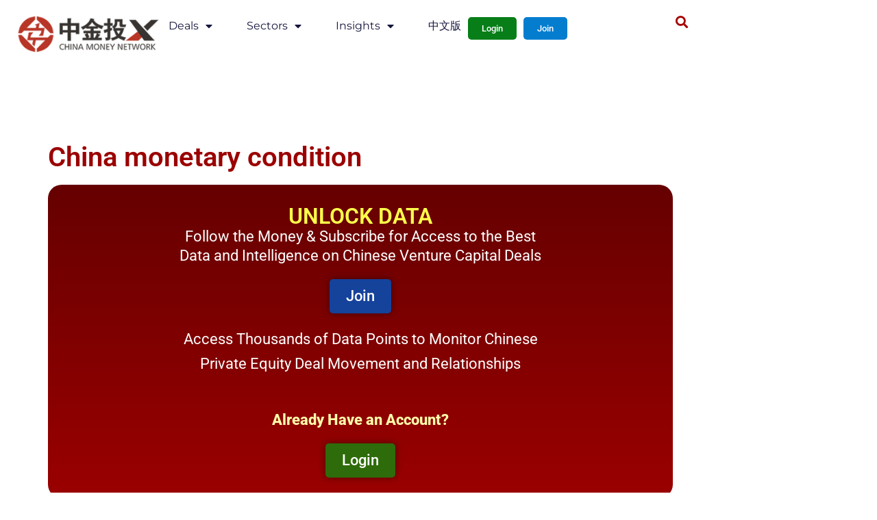

--- FILE ---
content_type: text/html; charset=UTF-8
request_url: https://www.chinamoneynetwork.com/tag/china-monetary-condition
body_size: 16266
content:
<!doctype html>
<html lang="en-US" xmlns:og="http://opengraphprotocol.org/schema/" xmlns:fb="http://www.facebook.com/2008/fbml">
<head>
	<meta charset="UTF-8">
	<meta name="viewport" content="width=device-width, initial-scale=1">
	<link rel="profile" href="https://gmpg.org/xfn/11">
	<title>China monetary condition &#8211; China Money Network</title>
<meta name='robots' content='max-image-preview:large' />
<meta name="dlm-version" content="5.1.6"><link rel='dns-prefetch' href='//ajax.googleapis.com' />
<link rel='dns-prefetch' href='//cdnjs.cloudflare.com' />
<style type="text/css">
.powerpress_player .wp-audio-shortcode { max-width: 80%; }
</style>
<style id='wp-img-auto-sizes-contain-inline-css'>
img:is([sizes=auto i],[sizes^="auto," i]){contain-intrinsic-size:3000px 1500px}
/*# sourceURL=wp-img-auto-sizes-contain-inline-css */
</style>
<link rel='stylesheet' id='wpra-lightbox-css' href='https://www.chinamoneynetwork.com/wp-content/plugins/wp-rss-aggregator/core/css/jquery-colorbox.css?ver=1.4.33' media='all' />
<style id='wp-emoji-styles-inline-css'>

	img.wp-smiley, img.emoji {
		display: inline !important;
		border: none !important;
		box-shadow: none !important;
		height: 1em !important;
		width: 1em !important;
		margin: 0 0.07em !important;
		vertical-align: -0.1em !important;
		background: none !important;
		padding: 0 !important;
	}
/*# sourceURL=wp-emoji-styles-inline-css */
</style>
<link rel='stylesheet' id='wp-block-library-css' href='https://www.chinamoneynetwork.com/wp-includes/css/dist/block-library/style.min.css?ver=6.9' media='all' />
<style id='global-styles-inline-css'>
:root{--wp--preset--aspect-ratio--square: 1;--wp--preset--aspect-ratio--4-3: 4/3;--wp--preset--aspect-ratio--3-4: 3/4;--wp--preset--aspect-ratio--3-2: 3/2;--wp--preset--aspect-ratio--2-3: 2/3;--wp--preset--aspect-ratio--16-9: 16/9;--wp--preset--aspect-ratio--9-16: 9/16;--wp--preset--color--black: #000000;--wp--preset--color--cyan-bluish-gray: #abb8c3;--wp--preset--color--white: #ffffff;--wp--preset--color--pale-pink: #f78da7;--wp--preset--color--vivid-red: #cf2e2e;--wp--preset--color--luminous-vivid-orange: #ff6900;--wp--preset--color--luminous-vivid-amber: #fcb900;--wp--preset--color--light-green-cyan: #7bdcb5;--wp--preset--color--vivid-green-cyan: #00d084;--wp--preset--color--pale-cyan-blue: #8ed1fc;--wp--preset--color--vivid-cyan-blue: #0693e3;--wp--preset--color--vivid-purple: #9b51e0;--wp--preset--gradient--vivid-cyan-blue-to-vivid-purple: linear-gradient(135deg,rgb(6,147,227) 0%,rgb(155,81,224) 100%);--wp--preset--gradient--light-green-cyan-to-vivid-green-cyan: linear-gradient(135deg,rgb(122,220,180) 0%,rgb(0,208,130) 100%);--wp--preset--gradient--luminous-vivid-amber-to-luminous-vivid-orange: linear-gradient(135deg,rgb(252,185,0) 0%,rgb(255,105,0) 100%);--wp--preset--gradient--luminous-vivid-orange-to-vivid-red: linear-gradient(135deg,rgb(255,105,0) 0%,rgb(207,46,46) 100%);--wp--preset--gradient--very-light-gray-to-cyan-bluish-gray: linear-gradient(135deg,rgb(238,238,238) 0%,rgb(169,184,195) 100%);--wp--preset--gradient--cool-to-warm-spectrum: linear-gradient(135deg,rgb(74,234,220) 0%,rgb(151,120,209) 20%,rgb(207,42,186) 40%,rgb(238,44,130) 60%,rgb(251,105,98) 80%,rgb(254,248,76) 100%);--wp--preset--gradient--blush-light-purple: linear-gradient(135deg,rgb(255,206,236) 0%,rgb(152,150,240) 100%);--wp--preset--gradient--blush-bordeaux: linear-gradient(135deg,rgb(254,205,165) 0%,rgb(254,45,45) 50%,rgb(107,0,62) 100%);--wp--preset--gradient--luminous-dusk: linear-gradient(135deg,rgb(255,203,112) 0%,rgb(199,81,192) 50%,rgb(65,88,208) 100%);--wp--preset--gradient--pale-ocean: linear-gradient(135deg,rgb(255,245,203) 0%,rgb(182,227,212) 50%,rgb(51,167,181) 100%);--wp--preset--gradient--electric-grass: linear-gradient(135deg,rgb(202,248,128) 0%,rgb(113,206,126) 100%);--wp--preset--gradient--midnight: linear-gradient(135deg,rgb(2,3,129) 0%,rgb(40,116,252) 100%);--wp--preset--font-size--small: 13px;--wp--preset--font-size--medium: 20px;--wp--preset--font-size--large: 36px;--wp--preset--font-size--x-large: 42px;--wp--preset--spacing--20: 0.44rem;--wp--preset--spacing--30: 0.67rem;--wp--preset--spacing--40: 1rem;--wp--preset--spacing--50: 1.5rem;--wp--preset--spacing--60: 2.25rem;--wp--preset--spacing--70: 3.38rem;--wp--preset--spacing--80: 5.06rem;--wp--preset--shadow--natural: 6px 6px 9px rgba(0, 0, 0, 0.2);--wp--preset--shadow--deep: 12px 12px 50px rgba(0, 0, 0, 0.4);--wp--preset--shadow--sharp: 6px 6px 0px rgba(0, 0, 0, 0.2);--wp--preset--shadow--outlined: 6px 6px 0px -3px rgb(255, 255, 255), 6px 6px rgb(0, 0, 0);--wp--preset--shadow--crisp: 6px 6px 0px rgb(0, 0, 0);}:root { --wp--style--global--content-size: 800px;--wp--style--global--wide-size: 1200px; }:where(body) { margin: 0; }.wp-site-blocks > .alignleft { float: left; margin-right: 2em; }.wp-site-blocks > .alignright { float: right; margin-left: 2em; }.wp-site-blocks > .aligncenter { justify-content: center; margin-left: auto; margin-right: auto; }:where(.wp-site-blocks) > * { margin-block-start: 24px; margin-block-end: 0; }:where(.wp-site-blocks) > :first-child { margin-block-start: 0; }:where(.wp-site-blocks) > :last-child { margin-block-end: 0; }:root { --wp--style--block-gap: 24px; }:root :where(.is-layout-flow) > :first-child{margin-block-start: 0;}:root :where(.is-layout-flow) > :last-child{margin-block-end: 0;}:root :where(.is-layout-flow) > *{margin-block-start: 24px;margin-block-end: 0;}:root :where(.is-layout-constrained) > :first-child{margin-block-start: 0;}:root :where(.is-layout-constrained) > :last-child{margin-block-end: 0;}:root :where(.is-layout-constrained) > *{margin-block-start: 24px;margin-block-end: 0;}:root :where(.is-layout-flex){gap: 24px;}:root :where(.is-layout-grid){gap: 24px;}.is-layout-flow > .alignleft{float: left;margin-inline-start: 0;margin-inline-end: 2em;}.is-layout-flow > .alignright{float: right;margin-inline-start: 2em;margin-inline-end: 0;}.is-layout-flow > .aligncenter{margin-left: auto !important;margin-right: auto !important;}.is-layout-constrained > .alignleft{float: left;margin-inline-start: 0;margin-inline-end: 2em;}.is-layout-constrained > .alignright{float: right;margin-inline-start: 2em;margin-inline-end: 0;}.is-layout-constrained > .aligncenter{margin-left: auto !important;margin-right: auto !important;}.is-layout-constrained > :where(:not(.alignleft):not(.alignright):not(.alignfull)){max-width: var(--wp--style--global--content-size);margin-left: auto !important;margin-right: auto !important;}.is-layout-constrained > .alignwide{max-width: var(--wp--style--global--wide-size);}body .is-layout-flex{display: flex;}.is-layout-flex{flex-wrap: wrap;align-items: center;}.is-layout-flex > :is(*, div){margin: 0;}body .is-layout-grid{display: grid;}.is-layout-grid > :is(*, div){margin: 0;}body{padding-top: 0px;padding-right: 0px;padding-bottom: 0px;padding-left: 0px;}a:where(:not(.wp-element-button)){text-decoration: underline;}:root :where(.wp-element-button, .wp-block-button__link){background-color: #32373c;border-width: 0;color: #fff;font-family: inherit;font-size: inherit;font-style: inherit;font-weight: inherit;letter-spacing: inherit;line-height: inherit;padding-top: calc(0.667em + 2px);padding-right: calc(1.333em + 2px);padding-bottom: calc(0.667em + 2px);padding-left: calc(1.333em + 2px);text-decoration: none;text-transform: inherit;}.has-black-color{color: var(--wp--preset--color--black) !important;}.has-cyan-bluish-gray-color{color: var(--wp--preset--color--cyan-bluish-gray) !important;}.has-white-color{color: var(--wp--preset--color--white) !important;}.has-pale-pink-color{color: var(--wp--preset--color--pale-pink) !important;}.has-vivid-red-color{color: var(--wp--preset--color--vivid-red) !important;}.has-luminous-vivid-orange-color{color: var(--wp--preset--color--luminous-vivid-orange) !important;}.has-luminous-vivid-amber-color{color: var(--wp--preset--color--luminous-vivid-amber) !important;}.has-light-green-cyan-color{color: var(--wp--preset--color--light-green-cyan) !important;}.has-vivid-green-cyan-color{color: var(--wp--preset--color--vivid-green-cyan) !important;}.has-pale-cyan-blue-color{color: var(--wp--preset--color--pale-cyan-blue) !important;}.has-vivid-cyan-blue-color{color: var(--wp--preset--color--vivid-cyan-blue) !important;}.has-vivid-purple-color{color: var(--wp--preset--color--vivid-purple) !important;}.has-black-background-color{background-color: var(--wp--preset--color--black) !important;}.has-cyan-bluish-gray-background-color{background-color: var(--wp--preset--color--cyan-bluish-gray) !important;}.has-white-background-color{background-color: var(--wp--preset--color--white) !important;}.has-pale-pink-background-color{background-color: var(--wp--preset--color--pale-pink) !important;}.has-vivid-red-background-color{background-color: var(--wp--preset--color--vivid-red) !important;}.has-luminous-vivid-orange-background-color{background-color: var(--wp--preset--color--luminous-vivid-orange) !important;}.has-luminous-vivid-amber-background-color{background-color: var(--wp--preset--color--luminous-vivid-amber) !important;}.has-light-green-cyan-background-color{background-color: var(--wp--preset--color--light-green-cyan) !important;}.has-vivid-green-cyan-background-color{background-color: var(--wp--preset--color--vivid-green-cyan) !important;}.has-pale-cyan-blue-background-color{background-color: var(--wp--preset--color--pale-cyan-blue) !important;}.has-vivid-cyan-blue-background-color{background-color: var(--wp--preset--color--vivid-cyan-blue) !important;}.has-vivid-purple-background-color{background-color: var(--wp--preset--color--vivid-purple) !important;}.has-black-border-color{border-color: var(--wp--preset--color--black) !important;}.has-cyan-bluish-gray-border-color{border-color: var(--wp--preset--color--cyan-bluish-gray) !important;}.has-white-border-color{border-color: var(--wp--preset--color--white) !important;}.has-pale-pink-border-color{border-color: var(--wp--preset--color--pale-pink) !important;}.has-vivid-red-border-color{border-color: var(--wp--preset--color--vivid-red) !important;}.has-luminous-vivid-orange-border-color{border-color: var(--wp--preset--color--luminous-vivid-orange) !important;}.has-luminous-vivid-amber-border-color{border-color: var(--wp--preset--color--luminous-vivid-amber) !important;}.has-light-green-cyan-border-color{border-color: var(--wp--preset--color--light-green-cyan) !important;}.has-vivid-green-cyan-border-color{border-color: var(--wp--preset--color--vivid-green-cyan) !important;}.has-pale-cyan-blue-border-color{border-color: var(--wp--preset--color--pale-cyan-blue) !important;}.has-vivid-cyan-blue-border-color{border-color: var(--wp--preset--color--vivid-cyan-blue) !important;}.has-vivid-purple-border-color{border-color: var(--wp--preset--color--vivid-purple) !important;}.has-vivid-cyan-blue-to-vivid-purple-gradient-background{background: var(--wp--preset--gradient--vivid-cyan-blue-to-vivid-purple) !important;}.has-light-green-cyan-to-vivid-green-cyan-gradient-background{background: var(--wp--preset--gradient--light-green-cyan-to-vivid-green-cyan) !important;}.has-luminous-vivid-amber-to-luminous-vivid-orange-gradient-background{background: var(--wp--preset--gradient--luminous-vivid-amber-to-luminous-vivid-orange) !important;}.has-luminous-vivid-orange-to-vivid-red-gradient-background{background: var(--wp--preset--gradient--luminous-vivid-orange-to-vivid-red) !important;}.has-very-light-gray-to-cyan-bluish-gray-gradient-background{background: var(--wp--preset--gradient--very-light-gray-to-cyan-bluish-gray) !important;}.has-cool-to-warm-spectrum-gradient-background{background: var(--wp--preset--gradient--cool-to-warm-spectrum) !important;}.has-blush-light-purple-gradient-background{background: var(--wp--preset--gradient--blush-light-purple) !important;}.has-blush-bordeaux-gradient-background{background: var(--wp--preset--gradient--blush-bordeaux) !important;}.has-luminous-dusk-gradient-background{background: var(--wp--preset--gradient--luminous-dusk) !important;}.has-pale-ocean-gradient-background{background: var(--wp--preset--gradient--pale-ocean) !important;}.has-electric-grass-gradient-background{background: var(--wp--preset--gradient--electric-grass) !important;}.has-midnight-gradient-background{background: var(--wp--preset--gradient--midnight) !important;}.has-small-font-size{font-size: var(--wp--preset--font-size--small) !important;}.has-medium-font-size{font-size: var(--wp--preset--font-size--medium) !important;}.has-large-font-size{font-size: var(--wp--preset--font-size--large) !important;}.has-x-large-font-size{font-size: var(--wp--preset--font-size--x-large) !important;}
/*# sourceURL=global-styles-inline-css */
</style>

<link rel='stylesheet' id='mpp_gutenberg-css' href='https://www.chinamoneynetwork.com/wp-content/plugins/metronet-profile-picture/dist/blocks.style.build.css?ver=2.6.3' media='all' />
<link rel='stylesheet' id='theme-my-login-css' href='https://www.chinamoneynetwork.com/wp-content/plugins/theme-my-login/assets/styles/theme-my-login.min.css?ver=7.1.14' media='all' />
<link rel='stylesheet' id='ppress-frontend-css' href='https://www.chinamoneynetwork.com/wp-content/plugins/wp-user-avatar/assets/css/frontend.min.css?ver=4.16.8' media='all' />
<link rel='stylesheet' id='ppress-flatpickr-css' href='https://www.chinamoneynetwork.com/wp-content/plugins/wp-user-avatar/assets/flatpickr/flatpickr.min.css?ver=4.16.8' media='all' />
<link rel='stylesheet' id='ppress-select2-css' href='https://www.chinamoneynetwork.com/wp-content/plugins/wp-user-avatar/assets/select2/select2.min.css?ver=6.9' media='all' />
<link rel='stylesheet' id='dashicons-css' href='https://www.chinamoneynetwork.com/wp-includes/css/dashicons.min.css?ver=6.9' media='all' />
<link rel='stylesheet' id='dlm-frontend-css' href='https://www.chinamoneynetwork.com/wp-content/plugins/download-monitor/assets/css/frontend-tailwind.min.css?ver=5.1.6' media='all' />
<link rel='stylesheet' id='email-before-download-css' href='https://www.chinamoneynetwork.com/wp-content/plugins/email-before-download/public/css/email-before-download-public.css?ver=6.9.8' media='all' />
<link rel='stylesheet' id='hello-elementor-css' href='https://www.chinamoneynetwork.com/wp-content/themes/hello-elementor/assets/css/reset.css?ver=3.4.5' media='all' />
<link rel='stylesheet' id='hello-elementor-theme-style-css' href='https://www.chinamoneynetwork.com/wp-content/themes/hello-elementor/assets/css/theme.css?ver=3.4.5' media='all' />
<link rel='stylesheet' id='chld_thm_cfg_child-css' href='https://www.chinamoneynetwork.com/wp-content/themes/hello-cmn/style.css?ver=1.1.1.1698524148' media='all' />
<link rel='stylesheet' id='hello-elementor-header-footer-css' href='https://www.chinamoneynetwork.com/wp-content/themes/hello-elementor/assets/css/header-footer.css?ver=3.4.5' media='all' />
<link rel='stylesheet' id='elementor-frontend-css' href='https://www.chinamoneynetwork.com/wp-content/plugins/elementor/assets/css/frontend.min.css?ver=3.33.2' media='all' />
<style id='elementor-frontend-inline-css'>
@-webkit-keyframes ha_fadeIn{0%{opacity:0}to{opacity:1}}@keyframes ha_fadeIn{0%{opacity:0}to{opacity:1}}@-webkit-keyframes ha_zoomIn{0%{opacity:0;-webkit-transform:scale3d(.3,.3,.3);transform:scale3d(.3,.3,.3)}50%{opacity:1}}@keyframes ha_zoomIn{0%{opacity:0;-webkit-transform:scale3d(.3,.3,.3);transform:scale3d(.3,.3,.3)}50%{opacity:1}}@-webkit-keyframes ha_rollIn{0%{opacity:0;-webkit-transform:translate3d(-100%,0,0) rotate3d(0,0,1,-120deg);transform:translate3d(-100%,0,0) rotate3d(0,0,1,-120deg)}to{opacity:1}}@keyframes ha_rollIn{0%{opacity:0;-webkit-transform:translate3d(-100%,0,0) rotate3d(0,0,1,-120deg);transform:translate3d(-100%,0,0) rotate3d(0,0,1,-120deg)}to{opacity:1}}@-webkit-keyframes ha_bounce{0%,20%,53%,to{-webkit-animation-timing-function:cubic-bezier(.215,.61,.355,1);animation-timing-function:cubic-bezier(.215,.61,.355,1)}40%,43%{-webkit-transform:translate3d(0,-30px,0) scaleY(1.1);transform:translate3d(0,-30px,0) scaleY(1.1);-webkit-animation-timing-function:cubic-bezier(.755,.05,.855,.06);animation-timing-function:cubic-bezier(.755,.05,.855,.06)}70%{-webkit-transform:translate3d(0,-15px,0) scaleY(1.05);transform:translate3d(0,-15px,0) scaleY(1.05);-webkit-animation-timing-function:cubic-bezier(.755,.05,.855,.06);animation-timing-function:cubic-bezier(.755,.05,.855,.06)}80%{-webkit-transition-timing-function:cubic-bezier(.215,.61,.355,1);transition-timing-function:cubic-bezier(.215,.61,.355,1);-webkit-transform:translate3d(0,0,0) scaleY(.95);transform:translate3d(0,0,0) scaleY(.95)}90%{-webkit-transform:translate3d(0,-4px,0) scaleY(1.02);transform:translate3d(0,-4px,0) scaleY(1.02)}}@keyframes ha_bounce{0%,20%,53%,to{-webkit-animation-timing-function:cubic-bezier(.215,.61,.355,1);animation-timing-function:cubic-bezier(.215,.61,.355,1)}40%,43%{-webkit-transform:translate3d(0,-30px,0) scaleY(1.1);transform:translate3d(0,-30px,0) scaleY(1.1);-webkit-animation-timing-function:cubic-bezier(.755,.05,.855,.06);animation-timing-function:cubic-bezier(.755,.05,.855,.06)}70%{-webkit-transform:translate3d(0,-15px,0) scaleY(1.05);transform:translate3d(0,-15px,0) scaleY(1.05);-webkit-animation-timing-function:cubic-bezier(.755,.05,.855,.06);animation-timing-function:cubic-bezier(.755,.05,.855,.06)}80%{-webkit-transition-timing-function:cubic-bezier(.215,.61,.355,1);transition-timing-function:cubic-bezier(.215,.61,.355,1);-webkit-transform:translate3d(0,0,0) scaleY(.95);transform:translate3d(0,0,0) scaleY(.95)}90%{-webkit-transform:translate3d(0,-4px,0) scaleY(1.02);transform:translate3d(0,-4px,0) scaleY(1.02)}}@-webkit-keyframes ha_bounceIn{0%,20%,40%,60%,80%,to{-webkit-animation-timing-function:cubic-bezier(.215,.61,.355,1);animation-timing-function:cubic-bezier(.215,.61,.355,1)}0%{opacity:0;-webkit-transform:scale3d(.3,.3,.3);transform:scale3d(.3,.3,.3)}20%{-webkit-transform:scale3d(1.1,1.1,1.1);transform:scale3d(1.1,1.1,1.1)}40%{-webkit-transform:scale3d(.9,.9,.9);transform:scale3d(.9,.9,.9)}60%{opacity:1;-webkit-transform:scale3d(1.03,1.03,1.03);transform:scale3d(1.03,1.03,1.03)}80%{-webkit-transform:scale3d(.97,.97,.97);transform:scale3d(.97,.97,.97)}to{opacity:1}}@keyframes ha_bounceIn{0%,20%,40%,60%,80%,to{-webkit-animation-timing-function:cubic-bezier(.215,.61,.355,1);animation-timing-function:cubic-bezier(.215,.61,.355,1)}0%{opacity:0;-webkit-transform:scale3d(.3,.3,.3);transform:scale3d(.3,.3,.3)}20%{-webkit-transform:scale3d(1.1,1.1,1.1);transform:scale3d(1.1,1.1,1.1)}40%{-webkit-transform:scale3d(.9,.9,.9);transform:scale3d(.9,.9,.9)}60%{opacity:1;-webkit-transform:scale3d(1.03,1.03,1.03);transform:scale3d(1.03,1.03,1.03)}80%{-webkit-transform:scale3d(.97,.97,.97);transform:scale3d(.97,.97,.97)}to{opacity:1}}@-webkit-keyframes ha_flipInX{0%{opacity:0;-webkit-transform:perspective(400px) rotate3d(1,0,0,90deg);transform:perspective(400px) rotate3d(1,0,0,90deg);-webkit-animation-timing-function:ease-in;animation-timing-function:ease-in}40%{-webkit-transform:perspective(400px) rotate3d(1,0,0,-20deg);transform:perspective(400px) rotate3d(1,0,0,-20deg);-webkit-animation-timing-function:ease-in;animation-timing-function:ease-in}60%{opacity:1;-webkit-transform:perspective(400px) rotate3d(1,0,0,10deg);transform:perspective(400px) rotate3d(1,0,0,10deg)}80%{-webkit-transform:perspective(400px) rotate3d(1,0,0,-5deg);transform:perspective(400px) rotate3d(1,0,0,-5deg)}}@keyframes ha_flipInX{0%{opacity:0;-webkit-transform:perspective(400px) rotate3d(1,0,0,90deg);transform:perspective(400px) rotate3d(1,0,0,90deg);-webkit-animation-timing-function:ease-in;animation-timing-function:ease-in}40%{-webkit-transform:perspective(400px) rotate3d(1,0,0,-20deg);transform:perspective(400px) rotate3d(1,0,0,-20deg);-webkit-animation-timing-function:ease-in;animation-timing-function:ease-in}60%{opacity:1;-webkit-transform:perspective(400px) rotate3d(1,0,0,10deg);transform:perspective(400px) rotate3d(1,0,0,10deg)}80%{-webkit-transform:perspective(400px) rotate3d(1,0,0,-5deg);transform:perspective(400px) rotate3d(1,0,0,-5deg)}}@-webkit-keyframes ha_flipInY{0%{opacity:0;-webkit-transform:perspective(400px) rotate3d(0,1,0,90deg);transform:perspective(400px) rotate3d(0,1,0,90deg);-webkit-animation-timing-function:ease-in;animation-timing-function:ease-in}40%{-webkit-transform:perspective(400px) rotate3d(0,1,0,-20deg);transform:perspective(400px) rotate3d(0,1,0,-20deg);-webkit-animation-timing-function:ease-in;animation-timing-function:ease-in}60%{opacity:1;-webkit-transform:perspective(400px) rotate3d(0,1,0,10deg);transform:perspective(400px) rotate3d(0,1,0,10deg)}80%{-webkit-transform:perspective(400px) rotate3d(0,1,0,-5deg);transform:perspective(400px) rotate3d(0,1,0,-5deg)}}@keyframes ha_flipInY{0%{opacity:0;-webkit-transform:perspective(400px) rotate3d(0,1,0,90deg);transform:perspective(400px) rotate3d(0,1,0,90deg);-webkit-animation-timing-function:ease-in;animation-timing-function:ease-in}40%{-webkit-transform:perspective(400px) rotate3d(0,1,0,-20deg);transform:perspective(400px) rotate3d(0,1,0,-20deg);-webkit-animation-timing-function:ease-in;animation-timing-function:ease-in}60%{opacity:1;-webkit-transform:perspective(400px) rotate3d(0,1,0,10deg);transform:perspective(400px) rotate3d(0,1,0,10deg)}80%{-webkit-transform:perspective(400px) rotate3d(0,1,0,-5deg);transform:perspective(400px) rotate3d(0,1,0,-5deg)}}@-webkit-keyframes ha_swing{20%{-webkit-transform:rotate3d(0,0,1,15deg);transform:rotate3d(0,0,1,15deg)}40%{-webkit-transform:rotate3d(0,0,1,-10deg);transform:rotate3d(0,0,1,-10deg)}60%{-webkit-transform:rotate3d(0,0,1,5deg);transform:rotate3d(0,0,1,5deg)}80%{-webkit-transform:rotate3d(0,0,1,-5deg);transform:rotate3d(0,0,1,-5deg)}}@keyframes ha_swing{20%{-webkit-transform:rotate3d(0,0,1,15deg);transform:rotate3d(0,0,1,15deg)}40%{-webkit-transform:rotate3d(0,0,1,-10deg);transform:rotate3d(0,0,1,-10deg)}60%{-webkit-transform:rotate3d(0,0,1,5deg);transform:rotate3d(0,0,1,5deg)}80%{-webkit-transform:rotate3d(0,0,1,-5deg);transform:rotate3d(0,0,1,-5deg)}}@-webkit-keyframes ha_slideInDown{0%{visibility:visible;-webkit-transform:translate3d(0,-100%,0);transform:translate3d(0,-100%,0)}}@keyframes ha_slideInDown{0%{visibility:visible;-webkit-transform:translate3d(0,-100%,0);transform:translate3d(0,-100%,0)}}@-webkit-keyframes ha_slideInUp{0%{visibility:visible;-webkit-transform:translate3d(0,100%,0);transform:translate3d(0,100%,0)}}@keyframes ha_slideInUp{0%{visibility:visible;-webkit-transform:translate3d(0,100%,0);transform:translate3d(0,100%,0)}}@-webkit-keyframes ha_slideInLeft{0%{visibility:visible;-webkit-transform:translate3d(-100%,0,0);transform:translate3d(-100%,0,0)}}@keyframes ha_slideInLeft{0%{visibility:visible;-webkit-transform:translate3d(-100%,0,0);transform:translate3d(-100%,0,0)}}@-webkit-keyframes ha_slideInRight{0%{visibility:visible;-webkit-transform:translate3d(100%,0,0);transform:translate3d(100%,0,0)}}@keyframes ha_slideInRight{0%{visibility:visible;-webkit-transform:translate3d(100%,0,0);transform:translate3d(100%,0,0)}}.ha_fadeIn{-webkit-animation-name:ha_fadeIn;animation-name:ha_fadeIn}.ha_zoomIn{-webkit-animation-name:ha_zoomIn;animation-name:ha_zoomIn}.ha_rollIn{-webkit-animation-name:ha_rollIn;animation-name:ha_rollIn}.ha_bounce{-webkit-transform-origin:center bottom;-ms-transform-origin:center bottom;transform-origin:center bottom;-webkit-animation-name:ha_bounce;animation-name:ha_bounce}.ha_bounceIn{-webkit-animation-name:ha_bounceIn;animation-name:ha_bounceIn;-webkit-animation-duration:.75s;-webkit-animation-duration:calc(var(--animate-duration)*.75);animation-duration:.75s;animation-duration:calc(var(--animate-duration)*.75)}.ha_flipInX,.ha_flipInY{-webkit-animation-name:ha_flipInX;animation-name:ha_flipInX;-webkit-backface-visibility:visible!important;backface-visibility:visible!important}.ha_flipInY{-webkit-animation-name:ha_flipInY;animation-name:ha_flipInY}.ha_swing{-webkit-transform-origin:top center;-ms-transform-origin:top center;transform-origin:top center;-webkit-animation-name:ha_swing;animation-name:ha_swing}.ha_slideInDown{-webkit-animation-name:ha_slideInDown;animation-name:ha_slideInDown}.ha_slideInUp{-webkit-animation-name:ha_slideInUp;animation-name:ha_slideInUp}.ha_slideInLeft{-webkit-animation-name:ha_slideInLeft;animation-name:ha_slideInLeft}.ha_slideInRight{-webkit-animation-name:ha_slideInRight;animation-name:ha_slideInRight}.ha-css-transform-yes{-webkit-transition-duration:var(--ha-tfx-transition-duration, .2s);transition-duration:var(--ha-tfx-transition-duration, .2s);-webkit-transition-property:-webkit-transform;transition-property:transform;transition-property:transform,-webkit-transform;-webkit-transform:translate(var(--ha-tfx-translate-x, 0),var(--ha-tfx-translate-y, 0)) scale(var(--ha-tfx-scale-x, 1),var(--ha-tfx-scale-y, 1)) skew(var(--ha-tfx-skew-x, 0),var(--ha-tfx-skew-y, 0)) rotateX(var(--ha-tfx-rotate-x, 0)) rotateY(var(--ha-tfx-rotate-y, 0)) rotateZ(var(--ha-tfx-rotate-z, 0));transform:translate(var(--ha-tfx-translate-x, 0),var(--ha-tfx-translate-y, 0)) scale(var(--ha-tfx-scale-x, 1),var(--ha-tfx-scale-y, 1)) skew(var(--ha-tfx-skew-x, 0),var(--ha-tfx-skew-y, 0)) rotateX(var(--ha-tfx-rotate-x, 0)) rotateY(var(--ha-tfx-rotate-y, 0)) rotateZ(var(--ha-tfx-rotate-z, 0))}.ha-css-transform-yes:hover{-webkit-transform:translate(var(--ha-tfx-translate-x-hover, var(--ha-tfx-translate-x, 0)),var(--ha-tfx-translate-y-hover, var(--ha-tfx-translate-y, 0))) scale(var(--ha-tfx-scale-x-hover, var(--ha-tfx-scale-x, 1)),var(--ha-tfx-scale-y-hover, var(--ha-tfx-scale-y, 1))) skew(var(--ha-tfx-skew-x-hover, var(--ha-tfx-skew-x, 0)),var(--ha-tfx-skew-y-hover, var(--ha-tfx-skew-y, 0))) rotateX(var(--ha-tfx-rotate-x-hover, var(--ha-tfx-rotate-x, 0))) rotateY(var(--ha-tfx-rotate-y-hover, var(--ha-tfx-rotate-y, 0))) rotateZ(var(--ha-tfx-rotate-z-hover, var(--ha-tfx-rotate-z, 0)));transform:translate(var(--ha-tfx-translate-x-hover, var(--ha-tfx-translate-x, 0)),var(--ha-tfx-translate-y-hover, var(--ha-tfx-translate-y, 0))) scale(var(--ha-tfx-scale-x-hover, var(--ha-tfx-scale-x, 1)),var(--ha-tfx-scale-y-hover, var(--ha-tfx-scale-y, 1))) skew(var(--ha-tfx-skew-x-hover, var(--ha-tfx-skew-x, 0)),var(--ha-tfx-skew-y-hover, var(--ha-tfx-skew-y, 0))) rotateX(var(--ha-tfx-rotate-x-hover, var(--ha-tfx-rotate-x, 0))) rotateY(var(--ha-tfx-rotate-y-hover, var(--ha-tfx-rotate-y, 0))) rotateZ(var(--ha-tfx-rotate-z-hover, var(--ha-tfx-rotate-z, 0)))}.happy-addon>.elementor-widget-container{word-wrap:break-word;overflow-wrap:break-word}.happy-addon>.elementor-widget-container,.happy-addon>.elementor-widget-container *{-webkit-box-sizing:border-box;box-sizing:border-box}.happy-addon:not(:has(.elementor-widget-container)),.happy-addon:not(:has(.elementor-widget-container)) *{-webkit-box-sizing:border-box;box-sizing:border-box;word-wrap:break-word;overflow-wrap:break-word}.happy-addon p:empty{display:none}.happy-addon .elementor-inline-editing{min-height:auto!important}.happy-addon-pro img{max-width:100%;height:auto;-o-object-fit:cover;object-fit:cover}.ha-screen-reader-text{position:absolute;overflow:hidden;clip:rect(1px,1px,1px,1px);margin:-1px;padding:0;width:1px;height:1px;border:0;word-wrap:normal!important;-webkit-clip-path:inset(50%);clip-path:inset(50%)}.ha-has-bg-overlay>.elementor-widget-container{position:relative;z-index:1}.ha-has-bg-overlay>.elementor-widget-container:before{position:absolute;top:0;left:0;z-index:-1;width:100%;height:100%;content:""}.ha-has-bg-overlay:not(:has(.elementor-widget-container)){position:relative;z-index:1}.ha-has-bg-overlay:not(:has(.elementor-widget-container)):before{position:absolute;top:0;left:0;z-index:-1;width:100%;height:100%;content:""}.ha-popup--is-enabled .ha-js-popup,.ha-popup--is-enabled .ha-js-popup img{cursor:-webkit-zoom-in!important;cursor:zoom-in!important}.mfp-wrap .mfp-arrow,.mfp-wrap .mfp-close{background-color:transparent}.mfp-wrap .mfp-arrow:focus,.mfp-wrap .mfp-close:focus{outline-width:thin}.ha-advanced-tooltip-enable{position:relative;cursor:pointer;--ha-tooltip-arrow-color:black;--ha-tooltip-arrow-distance:0}.ha-advanced-tooltip-enable .ha-advanced-tooltip-content{position:absolute;z-index:999;display:none;padding:5px 0;width:120px;height:auto;border-radius:6px;background-color:#000;color:#fff;text-align:center;opacity:0}.ha-advanced-tooltip-enable .ha-advanced-tooltip-content::after{position:absolute;border-width:5px;border-style:solid;content:""}.ha-advanced-tooltip-enable .ha-advanced-tooltip-content.no-arrow::after{visibility:hidden}.ha-advanced-tooltip-enable .ha-advanced-tooltip-content.show{display:inline-block;opacity:1}.ha-advanced-tooltip-enable.ha-advanced-tooltip-top .ha-advanced-tooltip-content,body[data-elementor-device-mode=tablet] .ha-advanced-tooltip-enable.ha-advanced-tooltip-tablet-top .ha-advanced-tooltip-content{top:unset;right:0;bottom:calc(101% + var(--ha-tooltip-arrow-distance));left:0;margin:0 auto}.ha-advanced-tooltip-enable.ha-advanced-tooltip-top .ha-advanced-tooltip-content::after,body[data-elementor-device-mode=tablet] .ha-advanced-tooltip-enable.ha-advanced-tooltip-tablet-top .ha-advanced-tooltip-content::after{top:100%;right:unset;bottom:unset;left:50%;border-color:var(--ha-tooltip-arrow-color) transparent transparent transparent;-webkit-transform:translateX(-50%);-ms-transform:translateX(-50%);transform:translateX(-50%)}.ha-advanced-tooltip-enable.ha-advanced-tooltip-bottom .ha-advanced-tooltip-content,body[data-elementor-device-mode=tablet] .ha-advanced-tooltip-enable.ha-advanced-tooltip-tablet-bottom .ha-advanced-tooltip-content{top:calc(101% + var(--ha-tooltip-arrow-distance));right:0;bottom:unset;left:0;margin:0 auto}.ha-advanced-tooltip-enable.ha-advanced-tooltip-bottom .ha-advanced-tooltip-content::after,body[data-elementor-device-mode=tablet] .ha-advanced-tooltip-enable.ha-advanced-tooltip-tablet-bottom .ha-advanced-tooltip-content::after{top:unset;right:unset;bottom:100%;left:50%;border-color:transparent transparent var(--ha-tooltip-arrow-color) transparent;-webkit-transform:translateX(-50%);-ms-transform:translateX(-50%);transform:translateX(-50%)}.ha-advanced-tooltip-enable.ha-advanced-tooltip-left .ha-advanced-tooltip-content,body[data-elementor-device-mode=tablet] .ha-advanced-tooltip-enable.ha-advanced-tooltip-tablet-left .ha-advanced-tooltip-content{top:50%;right:calc(101% + var(--ha-tooltip-arrow-distance));bottom:unset;left:unset;-webkit-transform:translateY(-50%);-ms-transform:translateY(-50%);transform:translateY(-50%)}.ha-advanced-tooltip-enable.ha-advanced-tooltip-left .ha-advanced-tooltip-content::after,body[data-elementor-device-mode=tablet] .ha-advanced-tooltip-enable.ha-advanced-tooltip-tablet-left .ha-advanced-tooltip-content::after{top:50%;right:unset;bottom:unset;left:100%;border-color:transparent transparent transparent var(--ha-tooltip-arrow-color);-webkit-transform:translateY(-50%);-ms-transform:translateY(-50%);transform:translateY(-50%)}.ha-advanced-tooltip-enable.ha-advanced-tooltip-right .ha-advanced-tooltip-content,body[data-elementor-device-mode=tablet] .ha-advanced-tooltip-enable.ha-advanced-tooltip-tablet-right .ha-advanced-tooltip-content{top:50%;right:unset;bottom:unset;left:calc(101% + var(--ha-tooltip-arrow-distance));-webkit-transform:translateY(-50%);-ms-transform:translateY(-50%);transform:translateY(-50%)}.ha-advanced-tooltip-enable.ha-advanced-tooltip-right .ha-advanced-tooltip-content::after,body[data-elementor-device-mode=tablet] .ha-advanced-tooltip-enable.ha-advanced-tooltip-tablet-right .ha-advanced-tooltip-content::after{top:50%;right:100%;bottom:unset;left:unset;border-color:transparent var(--ha-tooltip-arrow-color) transparent transparent;-webkit-transform:translateY(-50%);-ms-transform:translateY(-50%);transform:translateY(-50%)}body[data-elementor-device-mode=mobile] .ha-advanced-tooltip-enable.ha-advanced-tooltip-mobile-top .ha-advanced-tooltip-content{top:unset;right:0;bottom:calc(101% + var(--ha-tooltip-arrow-distance));left:0;margin:0 auto}body[data-elementor-device-mode=mobile] .ha-advanced-tooltip-enable.ha-advanced-tooltip-mobile-top .ha-advanced-tooltip-content::after{top:100%;right:unset;bottom:unset;left:50%;border-color:var(--ha-tooltip-arrow-color) transparent transparent transparent;-webkit-transform:translateX(-50%);-ms-transform:translateX(-50%);transform:translateX(-50%)}body[data-elementor-device-mode=mobile] .ha-advanced-tooltip-enable.ha-advanced-tooltip-mobile-bottom .ha-advanced-tooltip-content{top:calc(101% + var(--ha-tooltip-arrow-distance));right:0;bottom:unset;left:0;margin:0 auto}body[data-elementor-device-mode=mobile] .ha-advanced-tooltip-enable.ha-advanced-tooltip-mobile-bottom .ha-advanced-tooltip-content::after{top:unset;right:unset;bottom:100%;left:50%;border-color:transparent transparent var(--ha-tooltip-arrow-color) transparent;-webkit-transform:translateX(-50%);-ms-transform:translateX(-50%);transform:translateX(-50%)}body[data-elementor-device-mode=mobile] .ha-advanced-tooltip-enable.ha-advanced-tooltip-mobile-left .ha-advanced-tooltip-content{top:50%;right:calc(101% + var(--ha-tooltip-arrow-distance));bottom:unset;left:unset;-webkit-transform:translateY(-50%);-ms-transform:translateY(-50%);transform:translateY(-50%)}body[data-elementor-device-mode=mobile] .ha-advanced-tooltip-enable.ha-advanced-tooltip-mobile-left .ha-advanced-tooltip-content::after{top:50%;right:unset;bottom:unset;left:100%;border-color:transparent transparent transparent var(--ha-tooltip-arrow-color);-webkit-transform:translateY(-50%);-ms-transform:translateY(-50%);transform:translateY(-50%)}body[data-elementor-device-mode=mobile] .ha-advanced-tooltip-enable.ha-advanced-tooltip-mobile-right .ha-advanced-tooltip-content{top:50%;right:unset;bottom:unset;left:calc(101% + var(--ha-tooltip-arrow-distance));-webkit-transform:translateY(-50%);-ms-transform:translateY(-50%);transform:translateY(-50%)}body[data-elementor-device-mode=mobile] .ha-advanced-tooltip-enable.ha-advanced-tooltip-mobile-right .ha-advanced-tooltip-content::after{top:50%;right:100%;bottom:unset;left:unset;border-color:transparent var(--ha-tooltip-arrow-color) transparent transparent;-webkit-transform:translateY(-50%);-ms-transform:translateY(-50%);transform:translateY(-50%)}body.elementor-editor-active .happy-addon.ha-gravityforms .gform_wrapper{display:block!important}.ha-scroll-to-top-wrap.ha-scroll-to-top-hide{display:none}.ha-scroll-to-top-wrap.edit-mode,.ha-scroll-to-top-wrap.single-page-off{display:none!important}.ha-scroll-to-top-button{position:fixed;right:15px;bottom:15px;z-index:9999;display:-webkit-box;display:-webkit-flex;display:-ms-flexbox;display:flex;-webkit-box-align:center;-webkit-align-items:center;align-items:center;-ms-flex-align:center;-webkit-box-pack:center;-ms-flex-pack:center;-webkit-justify-content:center;justify-content:center;width:50px;height:50px;border-radius:50px;background-color:#5636d1;color:#fff;text-align:center;opacity:1;cursor:pointer;-webkit-transition:all .3s;transition:all .3s}.ha-scroll-to-top-button i{color:#fff;font-size:16px}.ha-scroll-to-top-button:hover{background-color:#e2498a}.ha-particle-wrapper{position:absolute;top:0;left:0;width:100%;height:100%}.ha-floating-element{position:fixed;z-index:999}.ha-floating-element-align-top-left .ha-floating-element{top:0;left:0}.ha-floating-element-align-top-right .ha-floating-element{top:0;right:0}.ha-floating-element-align-top-center .ha-floating-element{top:0;left:50%;-webkit-transform:translateX(-50%);-ms-transform:translateX(-50%);transform:translateX(-50%)}.ha-floating-element-align-middle-left .ha-floating-element{top:50%;left:0;-webkit-transform:translateY(-50%);-ms-transform:translateY(-50%);transform:translateY(-50%)}.ha-floating-element-align-middle-right .ha-floating-element{top:50%;right:0;-webkit-transform:translateY(-50%);-ms-transform:translateY(-50%);transform:translateY(-50%)}.ha-floating-element-align-bottom-left .ha-floating-element{bottom:0;left:0}.ha-floating-element-align-bottom-right .ha-floating-element{right:0;bottom:0}.ha-floating-element-align-bottom-center .ha-floating-element{bottom:0;left:50%;-webkit-transform:translateX(-50%);-ms-transform:translateX(-50%);transform:translateX(-50%)}.ha-editor-placeholder{padding:20px;border:5px double #f1f1f1;background:#f8f8f8;text-align:center;opacity:.5}.ha-editor-placeholder-title{margin-top:0;margin-bottom:8px;font-weight:700;font-size:16px}.ha-editor-placeholder-content{margin:0;font-size:12px}.ha-p-relative{position:relative}.ha-p-absolute{position:absolute}.ha-p-fixed{position:fixed}.ha-w-1{width:1%}.ha-h-1{height:1%}.ha-w-2{width:2%}.ha-h-2{height:2%}.ha-w-3{width:3%}.ha-h-3{height:3%}.ha-w-4{width:4%}.ha-h-4{height:4%}.ha-w-5{width:5%}.ha-h-5{height:5%}.ha-w-6{width:6%}.ha-h-6{height:6%}.ha-w-7{width:7%}.ha-h-7{height:7%}.ha-w-8{width:8%}.ha-h-8{height:8%}.ha-w-9{width:9%}.ha-h-9{height:9%}.ha-w-10{width:10%}.ha-h-10{height:10%}.ha-w-11{width:11%}.ha-h-11{height:11%}.ha-w-12{width:12%}.ha-h-12{height:12%}.ha-w-13{width:13%}.ha-h-13{height:13%}.ha-w-14{width:14%}.ha-h-14{height:14%}.ha-w-15{width:15%}.ha-h-15{height:15%}.ha-w-16{width:16%}.ha-h-16{height:16%}.ha-w-17{width:17%}.ha-h-17{height:17%}.ha-w-18{width:18%}.ha-h-18{height:18%}.ha-w-19{width:19%}.ha-h-19{height:19%}.ha-w-20{width:20%}.ha-h-20{height:20%}.ha-w-21{width:21%}.ha-h-21{height:21%}.ha-w-22{width:22%}.ha-h-22{height:22%}.ha-w-23{width:23%}.ha-h-23{height:23%}.ha-w-24{width:24%}.ha-h-24{height:24%}.ha-w-25{width:25%}.ha-h-25{height:25%}.ha-w-26{width:26%}.ha-h-26{height:26%}.ha-w-27{width:27%}.ha-h-27{height:27%}.ha-w-28{width:28%}.ha-h-28{height:28%}.ha-w-29{width:29%}.ha-h-29{height:29%}.ha-w-30{width:30%}.ha-h-30{height:30%}.ha-w-31{width:31%}.ha-h-31{height:31%}.ha-w-32{width:32%}.ha-h-32{height:32%}.ha-w-33{width:33%}.ha-h-33{height:33%}.ha-w-34{width:34%}.ha-h-34{height:34%}.ha-w-35{width:35%}.ha-h-35{height:35%}.ha-w-36{width:36%}.ha-h-36{height:36%}.ha-w-37{width:37%}.ha-h-37{height:37%}.ha-w-38{width:38%}.ha-h-38{height:38%}.ha-w-39{width:39%}.ha-h-39{height:39%}.ha-w-40{width:40%}.ha-h-40{height:40%}.ha-w-41{width:41%}.ha-h-41{height:41%}.ha-w-42{width:42%}.ha-h-42{height:42%}.ha-w-43{width:43%}.ha-h-43{height:43%}.ha-w-44{width:44%}.ha-h-44{height:44%}.ha-w-45{width:45%}.ha-h-45{height:45%}.ha-w-46{width:46%}.ha-h-46{height:46%}.ha-w-47{width:47%}.ha-h-47{height:47%}.ha-w-48{width:48%}.ha-h-48{height:48%}.ha-w-49{width:49%}.ha-h-49{height:49%}.ha-w-50{width:50%}.ha-h-50{height:50%}.ha-w-51{width:51%}.ha-h-51{height:51%}.ha-w-52{width:52%}.ha-h-52{height:52%}.ha-w-53{width:53%}.ha-h-53{height:53%}.ha-w-54{width:54%}.ha-h-54{height:54%}.ha-w-55{width:55%}.ha-h-55{height:55%}.ha-w-56{width:56%}.ha-h-56{height:56%}.ha-w-57{width:57%}.ha-h-57{height:57%}.ha-w-58{width:58%}.ha-h-58{height:58%}.ha-w-59{width:59%}.ha-h-59{height:59%}.ha-w-60{width:60%}.ha-h-60{height:60%}.ha-w-61{width:61%}.ha-h-61{height:61%}.ha-w-62{width:62%}.ha-h-62{height:62%}.ha-w-63{width:63%}.ha-h-63{height:63%}.ha-w-64{width:64%}.ha-h-64{height:64%}.ha-w-65{width:65%}.ha-h-65{height:65%}.ha-w-66{width:66%}.ha-h-66{height:66%}.ha-w-67{width:67%}.ha-h-67{height:67%}.ha-w-68{width:68%}.ha-h-68{height:68%}.ha-w-69{width:69%}.ha-h-69{height:69%}.ha-w-70{width:70%}.ha-h-70{height:70%}.ha-w-71{width:71%}.ha-h-71{height:71%}.ha-w-72{width:72%}.ha-h-72{height:72%}.ha-w-73{width:73%}.ha-h-73{height:73%}.ha-w-74{width:74%}.ha-h-74{height:74%}.ha-w-75{width:75%}.ha-h-75{height:75%}.ha-w-76{width:76%}.ha-h-76{height:76%}.ha-w-77{width:77%}.ha-h-77{height:77%}.ha-w-78{width:78%}.ha-h-78{height:78%}.ha-w-79{width:79%}.ha-h-79{height:79%}.ha-w-80{width:80%}.ha-h-80{height:80%}.ha-w-81{width:81%}.ha-h-81{height:81%}.ha-w-82{width:82%}.ha-h-82{height:82%}.ha-w-83{width:83%}.ha-h-83{height:83%}.ha-w-84{width:84%}.ha-h-84{height:84%}.ha-w-85{width:85%}.ha-h-85{height:85%}.ha-w-86{width:86%}.ha-h-86{height:86%}.ha-w-87{width:87%}.ha-h-87{height:87%}.ha-w-88{width:88%}.ha-h-88{height:88%}.ha-w-89{width:89%}.ha-h-89{height:89%}.ha-w-90{width:90%}.ha-h-90{height:90%}.ha-w-91{width:91%}.ha-h-91{height:91%}.ha-w-92{width:92%}.ha-h-92{height:92%}.ha-w-93{width:93%}.ha-h-93{height:93%}.ha-w-94{width:94%}.ha-h-94{height:94%}.ha-w-95{width:95%}.ha-h-95{height:95%}.ha-w-96{width:96%}.ha-h-96{height:96%}.ha-w-97{width:97%}.ha-h-97{height:97%}.ha-w-98{width:98%}.ha-h-98{height:98%}.ha-w-99{width:99%}.ha-h-99{height:99%}.ha-multi-layer-parallax--yes .ha-multi-layer-parallax img,.ha-w-100{width:100%}.ha-h-100{height:100%}.ha-flex{display:-webkit-box!important;display:-webkit-flex!important;display:-ms-flexbox!important;display:flex!important}.ha-flex-inline{display:-webkit-inline-box!important;display:-webkit-inline-flex!important;display:-ms-inline-flexbox!important;display:inline-flex!important}.ha-flex-x-start{-webkit-box-pack:start;-ms-flex-pack:start;-webkit-justify-content:flex-start;justify-content:flex-start}.ha-flex-x-end{-webkit-box-pack:end;-ms-flex-pack:end;-webkit-justify-content:flex-end;justify-content:flex-end}.ha-flex-x-between{-webkit-box-pack:justify;-ms-flex-pack:justify;-webkit-justify-content:space-between;justify-content:space-between}.ha-flex-x-around{-ms-flex-pack:distribute;-webkit-justify-content:space-around;justify-content:space-around}.ha-flex-x-even{-webkit-box-pack:space-evenly;-ms-flex-pack:space-evenly;-webkit-justify-content:space-evenly;justify-content:space-evenly}.ha-flex-x-center{-webkit-box-pack:center;-ms-flex-pack:center;-webkit-justify-content:center;justify-content:center}.ha-flex-y-top{-webkit-box-align:start;-webkit-align-items:flex-start;align-items:flex-start;-ms-flex-align:start}.ha-flex-y-center{-webkit-box-align:center;-webkit-align-items:center;align-items:center;-ms-flex-align:center}.ha-flex-y-bottom{-webkit-box-align:end;-webkit-align-items:flex-end;align-items:flex-end;-ms-flex-align:end}.ha-multi-layer-parallax--yes .ha-multi-layer-parallax{position:absolute;display:block;background-repeat:no-repeat}.ha-multi-layer-parallax--yes .ha-multi-layer-parallax-left{left:0}.ha-multi-layer-parallax--yes .ha-multi-layer-parallax-center{left:50%}.ha-multi-layer-parallax--yes .ha-multi-layer-parallax-right{right:0}.ha-multi-layer-parallax--yes .ha-multi-layer-parallax-top{top:0}.ha-multi-layer-parallax--yes .ha-multi-layer-parallax-vcenter{top:50%}.ha-multi-layer-parallax--yes .ha-multi-layer-parallax-vcenter:not(.ha-multi-layer-parallax-center){-webkit-transform:translateY(-50%);-ms-transform:translateY(-50%);transform:translateY(-50%)}.ha-multi-layer-parallax--yes .ha-multi-layer-parallax-center.ha-multi-layer-parallax-vcenter{-webkit-transform:translate(-50%,-50%);-ms-transform:translate(-50%,-50%);transform:translate(-50%,-50%)}.ha-multi-layer-parallax--yes .ha-multi-layer-parallax-bottom{bottom:0}
/*# sourceURL=elementor-frontend-inline-css */
</style>
<link rel='stylesheet' id='elementor-post-135288-css' href='https://www.chinamoneynetwork.com/wp-content/uploads/elementor/css/post-135288.css?ver=1769109315' media='all' />
<link rel='stylesheet' id='widget-image-css' href='https://www.chinamoneynetwork.com/wp-content/plugins/elementor/assets/css/widget-image.min.css?ver=3.33.2' media='all' />
<link rel='stylesheet' id='widget-nav-menu-css' href='https://www.chinamoneynetwork.com/wp-content/plugins/elementor-pro/assets/css/widget-nav-menu.min.css?ver=3.33.2' media='all' />
<link rel='stylesheet' id='widget-search-form-css' href='https://www.chinamoneynetwork.com/wp-content/plugins/elementor-pro/assets/css/widget-search-form.min.css?ver=3.33.2' media='all' />
<link rel='stylesheet' id='elementor-icons-shared-0-css' href='https://www.chinamoneynetwork.com/wp-content/plugins/elementor/assets/lib/font-awesome/css/fontawesome.min.css?ver=5.15.3' media='all' />
<link rel='stylesheet' id='elementor-icons-fa-solid-css' href='https://www.chinamoneynetwork.com/wp-content/plugins/elementor/assets/lib/font-awesome/css/solid.min.css?ver=5.15.3' media='all' />
<link rel='stylesheet' id='widget-spacer-css' href='https://www.chinamoneynetwork.com/wp-content/plugins/elementor/assets/css/widget-spacer.min.css?ver=3.33.2' media='all' />
<link rel='stylesheet' id='widget-heading-css' href='https://www.chinamoneynetwork.com/wp-content/plugins/elementor/assets/css/widget-heading.min.css?ver=3.33.2' media='all' />
<link rel='stylesheet' id='widget-posts-css' href='https://www.chinamoneynetwork.com/wp-content/plugins/elementor-pro/assets/css/widget-posts.min.css?ver=3.33.2' media='all' />
<link rel='stylesheet' id='elementor-icons-css' href='https://www.chinamoneynetwork.com/wp-content/plugins/elementor/assets/lib/eicons/css/elementor-icons.min.css?ver=5.44.0' media='all' />
<link rel='stylesheet' id='font-awesome-5-all-css' href='https://www.chinamoneynetwork.com/wp-content/plugins/elementor/assets/lib/font-awesome/css/all.min.css?ver=3.33.2' media='all' />
<link rel='stylesheet' id='font-awesome-4-shim-css' href='https://www.chinamoneynetwork.com/wp-content/plugins/elementor/assets/lib/font-awesome/css/v4-shims.min.css?ver=3.33.2' media='all' />
<link rel='stylesheet' id='elementor-post-135354-css' href='https://www.chinamoneynetwork.com/wp-content/uploads/elementor/css/post-135354.css?ver=1769109315' media='all' />
<link rel='stylesheet' id='happy-icons-css' href='https://www.chinamoneynetwork.com/wp-content/plugins/happy-elementor-addons/assets/fonts/style.min.css?ver=3.20.2' media='all' />
<link rel='stylesheet' id='font-awesome-css' href='https://www.chinamoneynetwork.com/wp-content/plugins/elementor/assets/lib/font-awesome/css/font-awesome.min.css?ver=4.7.0' media='all' />
<link rel='stylesheet' id='elementor-post-135400-css' href='https://www.chinamoneynetwork.com/wp-content/uploads/elementor/css/post-135400.css?ver=1769109315' media='all' />
<link rel='stylesheet' id='elementor-post-135420-css' href='https://www.chinamoneynetwork.com/wp-content/uploads/elementor/css/post-135420.css?ver=1769109315' media='all' />
<link rel='stylesheet' id='tablepress-default-css' href='https://www.chinamoneynetwork.com/wp-content/plugins/tablepress/css/build/default.css?ver=3.2.5' media='all' />
<link rel='stylesheet' id='elementor-gf-local-roboto-css' href='https://www.chinamoneynetwork.com/wp-content/uploads/elementor/google-fonts/css/roboto.css?ver=1746576703' media='all' />
<link rel='stylesheet' id='elementor-gf-local-robotoslab-css' href='https://www.chinamoneynetwork.com/wp-content/uploads/elementor/google-fonts/css/robotoslab.css?ver=1746576707' media='all' />
<link rel='stylesheet' id='elementor-gf-local-montserrat-css' href='https://www.chinamoneynetwork.com/wp-content/uploads/elementor/google-fonts/css/montserrat.css?ver=1746576715' media='all' />
<script src="https://www.chinamoneynetwork.com/wp-includes/js/jquery/jquery.min.js?ver=3.7.1" id="jquery-core-js" type="a76b2cd49ec6752dd83058cf-text/javascript"></script>
<script src="https://www.chinamoneynetwork.com/wp-includes/js/jquery/jquery-migrate.min.js?ver=3.4.1" id="jquery-migrate-js" type="a76b2cd49ec6752dd83058cf-text/javascript"></script>
<script src="https://www.chinamoneynetwork.com/wp-content/plugins/wp-user-avatar/assets/flatpickr/flatpickr.min.js?ver=4.16.8" id="ppress-flatpickr-js" type="a76b2cd49ec6752dd83058cf-text/javascript"></script>
<script src="https://www.chinamoneynetwork.com/wp-content/plugins/wp-user-avatar/assets/select2/select2.min.js?ver=4.16.8" id="ppress-select2-js" type="a76b2cd49ec6752dd83058cf-text/javascript"></script>
<script src="https://www.chinamoneynetwork.com/wp-content/plugins/elementor/assets/lib/font-awesome/js/v4-shims.min.js?ver=3.33.2" id="font-awesome-4-shim-js" type="a76b2cd49ec6752dd83058cf-text/javascript"></script>
<link rel="https://api.w.org/" href="https://www.chinamoneynetwork.com/wp-json/" /><link rel="alternate" title="JSON" type="application/json" href="https://www.chinamoneynetwork.com/wp-json/wp/v2/tags/6406" /><link rel="EditURI" type="application/rsd+xml" title="RSD" href="https://www.chinamoneynetwork.com/xmlrpc.php?rsd" />
            <script type="a76b2cd49ec6752dd83058cf-text/javascript"><!--
                                function powerpress_pinw(pinw_url){window.open(pinw_url, 'PowerPressPlayer','toolbar=0,status=0,resizable=1,width=460,height=320');	return false;}
                //-->

                // tabnab protection
                window.addEventListener('load', function () {
                    // make all links have rel="noopener noreferrer"
                    document.querySelectorAll('a[target="_blank"]').forEach(link => {
                        link.setAttribute('rel', 'noopener noreferrer');
                    });
                });
            </script>
                
    <script type="a76b2cd49ec6752dd83058cf-text/javascript">
        var ajaxurl = 'https://www.chinamoneynetwork.com/wp-admin/admin-ajax.php';
    </script>
<meta name="generator" content="Elementor 3.33.2; features: additional_custom_breakpoints; settings: css_print_method-external, google_font-enabled, font_display-swap">
			<style>
				.e-con.e-parent:nth-of-type(n+4):not(.e-lazyloaded):not(.e-no-lazyload),
				.e-con.e-parent:nth-of-type(n+4):not(.e-lazyloaded):not(.e-no-lazyload) * {
					background-image: none !important;
				}
				@media screen and (max-height: 1024px) {
					.e-con.e-parent:nth-of-type(n+3):not(.e-lazyloaded):not(.e-no-lazyload),
					.e-con.e-parent:nth-of-type(n+3):not(.e-lazyloaded):not(.e-no-lazyload) * {
						background-image: none !important;
					}
				}
				@media screen and (max-height: 640px) {
					.e-con.e-parent:nth-of-type(n+2):not(.e-lazyloaded):not(.e-no-lazyload),
					.e-con.e-parent:nth-of-type(n+2):not(.e-lazyloaded):not(.e-no-lazyload) * {
						background-image: none !important;
					}
				}
			</style>
			<link rel="icon" href="https://www.chinamoneynetwork.com/wp-content/uploads/cmn-icon-red-transparent-300x300-45x45.png" sizes="32x32" />
<link rel="icon" href="https://www.chinamoneynetwork.com/wp-content/uploads/cmn-icon-red-transparent-300x300.png" sizes="192x192" />
<link rel="apple-touch-icon" href="https://www.chinamoneynetwork.com/wp-content/uploads/cmn-icon-red-transparent-300x300.png" />
<meta name="msapplication-TileImage" content="https://www.chinamoneynetwork.com/wp-content/uploads/cmn-icon-red-transparent-300x300.png" />




</head>
<body class="archive tag tag-china-monetary-condition tag-6406 wp-custom-logo wp-embed-responsive wp-theme-hello-elementor wp-child-theme-hello-cmn hello-elementor-default elementor-page-135420 elementor-default elementor-template-full-width elementor-kit-135288">


<a class="skip-link screen-reader-text" href="#content">Skip to content</a>

		<header data-elementor-type="header" data-elementor-id="135354" class="elementor elementor-135354 elementor-location-header" data-elementor-settings="{&quot;ha_cmc_init_switcher&quot;:&quot;no&quot;}" data-elementor-post-type="elementor_library">
			<div data-rocket-location-hash="5149dce5837944406a6a7646ead50c87" class="elementor-element elementor-element-4f726ea8 e-con-full e-flex e-con e-parent" data-id="4f726ea8" data-element_type="container" id="header_pop">
		<div class="elementor-element elementor-element-59e3587d e-con-full e-flex e-con e-child" data-id="59e3587d" data-element_type="container" data-settings="{&quot;background_background&quot;:&quot;classic&quot;}">
				<div class="elementor-element elementor-element-7224d194 elementor-widget elementor-widget-image" data-id="7224d194" data-element_type="widget" data-widget_type="image.default">
				<div class="elementor-widget-container">
																<a href="https://www.chinamoneynetwork.com">
							<img width="272" height="90" src="https://www.chinamoneynetwork.com/wp-content/uploads/chinamoneynetwork-logo-272x90.png" class="attachment-large size-large wp-image-95139" alt="China Money Network" />								</a>
															</div>
				</div>
				<div class="elementor-element elementor-element-31301ccc elementor-nav-menu--stretch elementor-nav-menu__text-align-center elementor-nav-menu--dropdown-tablet elementor-nav-menu--toggle elementor-nav-menu--burger elementor-widget elementor-widget-nav-menu" data-id="31301ccc" data-element_type="widget" data-settings="{&quot;full_width&quot;:&quot;stretch&quot;,&quot;layout&quot;:&quot;horizontal&quot;,&quot;submenu_icon&quot;:{&quot;value&quot;:&quot;&lt;i class=\&quot;fas fa-caret-down\&quot; aria-hidden=\&quot;true\&quot;&gt;&lt;\/i&gt;&quot;,&quot;library&quot;:&quot;fa-solid&quot;},&quot;toggle&quot;:&quot;burger&quot;}" data-widget_type="nav-menu.default">
				<div class="elementor-widget-container">
								<nav aria-label="Menu" class="elementor-nav-menu--main elementor-nav-menu__container elementor-nav-menu--layout-horizontal e--pointer-underline e--animation-fade">
				<ul id="menu-1-31301ccc" class="elementor-nav-menu"><li class="menu-item menu-item-type-custom menu-item-object-custom menu-item-has-children menu-item-135360"><a href="#" class="elementor-item elementor-item-anchor">Deals</a>
<ul class="sub-menu elementor-nav-menu--dropdown">
	<li class="menu-item menu-item-type-taxonomy menu-item-object-category menu-item-has-children menu-item-135361"><a href="https://www.chinamoneynetwork.com/category/private-equity" class="elementor-sub-item">Private Equity</a>
	<ul class="sub-menu elementor-nav-menu--dropdown">
		<li class="menu-item menu-item-type-taxonomy menu-item-object-category menu-item-135364"><a href="https://www.chinamoneynetwork.com/category/private-equity/investment-private-equity" class="elementor-sub-item">Investment</a></li>
		<li class="menu-item menu-item-type-taxonomy menu-item-object-category menu-item-135363"><a href="https://www.chinamoneynetwork.com/category/private-equity/fundraising-private-equity" class="elementor-sub-item">Fundraising</a></li>
		<li class="menu-item menu-item-type-taxonomy menu-item-object-category menu-item-135362"><a href="https://www.chinamoneynetwork.com/category/private-equity/exits-private-equity" class="elementor-sub-item">Exits</a></li>
	</ul>
</li>
	<li class="menu-item menu-item-type-taxonomy menu-item-object-category menu-item-has-children menu-item-135365"><a href="https://www.chinamoneynetwork.com/category/venture-capital" class="elementor-sub-item">Venture Capital</a>
	<ul class="sub-menu elementor-nav-menu--dropdown">
		<li class="menu-item menu-item-type-taxonomy menu-item-object-category menu-item-135368"><a href="https://www.chinamoneynetwork.com/category/venture-capital/investment" class="elementor-sub-item">Investment</a></li>
		<li class="menu-item menu-item-type-taxonomy menu-item-object-category menu-item-135367"><a href="https://www.chinamoneynetwork.com/category/venture-capital/fundraising-venture-capital" class="elementor-sub-item">Fundraising</a></li>
		<li class="menu-item menu-item-type-taxonomy menu-item-object-category menu-item-135366"><a href="https://www.chinamoneynetwork.com/category/venture-capital/exits-venture-capital" class="elementor-sub-item">Exits</a></li>
	</ul>
</li>
</ul>
</li>
<li class="menu-item menu-item-type-custom menu-item-object-custom menu-item-has-children menu-item-135371"><a href="#" class="elementor-item elementor-item-anchor">Sectors</a>
<ul class="sub-menu elementor-nav-menu--dropdown">
	<li class="menu-item menu-item-type-taxonomy menu-item-object-category menu-item-135377"><a href="https://www.chinamoneynetwork.com/category/tech/aerospace" class="elementor-sub-item">Aerospace</a></li>
	<li class="menu-item menu-item-type-taxonomy menu-item-object-category menu-item-135378"><a href="https://www.chinamoneynetwork.com/category/tech/ai" title="Artificial Intelligence" class="elementor-sub-item">AI</a></li>
	<li class="menu-item menu-item-type-taxonomy menu-item-object-category menu-item-135379"><a href="https://www.chinamoneynetwork.com/category/tech/blockchain" class="elementor-sub-item">Blockchain</a></li>
	<li class="menu-item menu-item-type-taxonomy menu-item-object-category menu-item-136602"><a href="https://www.chinamoneynetwork.com/category/industry/climate" class="elementor-sub-item">Climate</a></li>
	<li class="menu-item menu-item-type-taxonomy menu-item-object-category menu-item-135372"><a href="https://www.chinamoneynetwork.com/category/industry/consumer" class="elementor-sub-item">Consumer</a></li>
	<li class="menu-item menu-item-type-taxonomy menu-item-object-category menu-item-135373"><a href="https://www.chinamoneynetwork.com/category/industry/education" class="elementor-sub-item">Education</a></li>
	<li class="menu-item menu-item-type-taxonomy menu-item-object-category menu-item-135374"><a href="https://www.chinamoneynetwork.com/category/industry/entertainment" class="elementor-sub-item">Entertainment</a></li>
	<li class="menu-item menu-item-type-taxonomy menu-item-object-category menu-item-135380"><a href="https://www.chinamoneynetwork.com/category/tech/fintech" class="elementor-sub-item">Fintech</a></li>
	<li class="menu-item menu-item-type-taxonomy menu-item-object-category menu-item-135375"><a href="https://www.chinamoneynetwork.com/category/industry/healthcare" class="elementor-sub-item">Healthcare</a></li>
	<li class="menu-item menu-item-type-taxonomy menu-item-object-category menu-item-135381"><a href="https://www.chinamoneynetwork.com/category/tech/internet" class="elementor-sub-item">Internet</a></li>
	<li class="menu-item menu-item-type-taxonomy menu-item-object-category menu-item-135376"><a href="https://www.chinamoneynetwork.com/category/industry/mobility" class="elementor-sub-item">Mobility</a></li>
	<li class="menu-item menu-item-type-taxonomy menu-item-object-category menu-item-135383"><a href="https://www.chinamoneynetwork.com/category/tech/vr-ar" class="elementor-sub-item">VR/AR</a></li>
</ul>
</li>
<li class="menu-item menu-item-type-custom menu-item-object-custom menu-item-has-children menu-item-135384"><a href="#" class="elementor-item elementor-item-anchor">Insights</a>
<ul class="sub-menu elementor-nav-menu--dropdown">
	<li class="menu-item menu-item-type-post_type menu-item-object-page menu-item-135387"><a href="https://www.chinamoneynetwork.com/video-2" class="elementor-sub-item">China Money TV</a></li>
	<li class="menu-item menu-item-type-taxonomy menu-item-object-category menu-item-135388"><a href="https://www.chinamoneynetwork.com/category/china-vc-tracker" class="elementor-sub-item">China VC Tracker</a></li>
	<li class="menu-item menu-item-type-taxonomy menu-item-object-category menu-item-135389"><a href="https://www.chinamoneynetwork.com/category/rankings" class="elementor-sub-item">Rankings</a></li>
	<li class="menu-item menu-item-type-taxonomy menu-item-object-category menu-item-135390"><a href="https://www.chinamoneynetwork.com/category/reports" class="elementor-sub-item">Reports</a></li>
</ul>
</li>
<li class="menu-item menu-item-type-custom menu-item-object-custom menu-item-135391"><a href="https://www.zhongjintoux.com" class="elementor-item">中文版</a></li>
</ul>			</nav>
					<div class="elementor-menu-toggle" role="button" tabindex="0" aria-label="Menu Toggle" aria-expanded="false">
			<i aria-hidden="true" role="presentation" class="elementor-menu-toggle__icon--open eicon-menu-bar"></i><i aria-hidden="true" role="presentation" class="elementor-menu-toggle__icon--close eicon-close"></i>		</div>
					<nav class="elementor-nav-menu--dropdown elementor-nav-menu__container" aria-hidden="true">
				<ul id="menu-2-31301ccc" class="elementor-nav-menu"><li class="menu-item menu-item-type-custom menu-item-object-custom menu-item-has-children menu-item-135360"><a href="#" class="elementor-item elementor-item-anchor" tabindex="-1">Deals</a>
<ul class="sub-menu elementor-nav-menu--dropdown">
	<li class="menu-item menu-item-type-taxonomy menu-item-object-category menu-item-has-children menu-item-135361"><a href="https://www.chinamoneynetwork.com/category/private-equity" class="elementor-sub-item" tabindex="-1">Private Equity</a>
	<ul class="sub-menu elementor-nav-menu--dropdown">
		<li class="menu-item menu-item-type-taxonomy menu-item-object-category menu-item-135364"><a href="https://www.chinamoneynetwork.com/category/private-equity/investment-private-equity" class="elementor-sub-item" tabindex="-1">Investment</a></li>
		<li class="menu-item menu-item-type-taxonomy menu-item-object-category menu-item-135363"><a href="https://www.chinamoneynetwork.com/category/private-equity/fundraising-private-equity" class="elementor-sub-item" tabindex="-1">Fundraising</a></li>
		<li class="menu-item menu-item-type-taxonomy menu-item-object-category menu-item-135362"><a href="https://www.chinamoneynetwork.com/category/private-equity/exits-private-equity" class="elementor-sub-item" tabindex="-1">Exits</a></li>
	</ul>
</li>
	<li class="menu-item menu-item-type-taxonomy menu-item-object-category menu-item-has-children menu-item-135365"><a href="https://www.chinamoneynetwork.com/category/venture-capital" class="elementor-sub-item" tabindex="-1">Venture Capital</a>
	<ul class="sub-menu elementor-nav-menu--dropdown">
		<li class="menu-item menu-item-type-taxonomy menu-item-object-category menu-item-135368"><a href="https://www.chinamoneynetwork.com/category/venture-capital/investment" class="elementor-sub-item" tabindex="-1">Investment</a></li>
		<li class="menu-item menu-item-type-taxonomy menu-item-object-category menu-item-135367"><a href="https://www.chinamoneynetwork.com/category/venture-capital/fundraising-venture-capital" class="elementor-sub-item" tabindex="-1">Fundraising</a></li>
		<li class="menu-item menu-item-type-taxonomy menu-item-object-category menu-item-135366"><a href="https://www.chinamoneynetwork.com/category/venture-capital/exits-venture-capital" class="elementor-sub-item" tabindex="-1">Exits</a></li>
	</ul>
</li>
</ul>
</li>
<li class="menu-item menu-item-type-custom menu-item-object-custom menu-item-has-children menu-item-135371"><a href="#" class="elementor-item elementor-item-anchor" tabindex="-1">Sectors</a>
<ul class="sub-menu elementor-nav-menu--dropdown">
	<li class="menu-item menu-item-type-taxonomy menu-item-object-category menu-item-135377"><a href="https://www.chinamoneynetwork.com/category/tech/aerospace" class="elementor-sub-item" tabindex="-1">Aerospace</a></li>
	<li class="menu-item menu-item-type-taxonomy menu-item-object-category menu-item-135378"><a href="https://www.chinamoneynetwork.com/category/tech/ai" title="Artificial Intelligence" class="elementor-sub-item" tabindex="-1">AI</a></li>
	<li class="menu-item menu-item-type-taxonomy menu-item-object-category menu-item-135379"><a href="https://www.chinamoneynetwork.com/category/tech/blockchain" class="elementor-sub-item" tabindex="-1">Blockchain</a></li>
	<li class="menu-item menu-item-type-taxonomy menu-item-object-category menu-item-136602"><a href="https://www.chinamoneynetwork.com/category/industry/climate" class="elementor-sub-item" tabindex="-1">Climate</a></li>
	<li class="menu-item menu-item-type-taxonomy menu-item-object-category menu-item-135372"><a href="https://www.chinamoneynetwork.com/category/industry/consumer" class="elementor-sub-item" tabindex="-1">Consumer</a></li>
	<li class="menu-item menu-item-type-taxonomy menu-item-object-category menu-item-135373"><a href="https://www.chinamoneynetwork.com/category/industry/education" class="elementor-sub-item" tabindex="-1">Education</a></li>
	<li class="menu-item menu-item-type-taxonomy menu-item-object-category menu-item-135374"><a href="https://www.chinamoneynetwork.com/category/industry/entertainment" class="elementor-sub-item" tabindex="-1">Entertainment</a></li>
	<li class="menu-item menu-item-type-taxonomy menu-item-object-category menu-item-135380"><a href="https://www.chinamoneynetwork.com/category/tech/fintech" class="elementor-sub-item" tabindex="-1">Fintech</a></li>
	<li class="menu-item menu-item-type-taxonomy menu-item-object-category menu-item-135375"><a href="https://www.chinamoneynetwork.com/category/industry/healthcare" class="elementor-sub-item" tabindex="-1">Healthcare</a></li>
	<li class="menu-item menu-item-type-taxonomy menu-item-object-category menu-item-135381"><a href="https://www.chinamoneynetwork.com/category/tech/internet" class="elementor-sub-item" tabindex="-1">Internet</a></li>
	<li class="menu-item menu-item-type-taxonomy menu-item-object-category menu-item-135376"><a href="https://www.chinamoneynetwork.com/category/industry/mobility" class="elementor-sub-item" tabindex="-1">Mobility</a></li>
	<li class="menu-item menu-item-type-taxonomy menu-item-object-category menu-item-135383"><a href="https://www.chinamoneynetwork.com/category/tech/vr-ar" class="elementor-sub-item" tabindex="-1">VR/AR</a></li>
</ul>
</li>
<li class="menu-item menu-item-type-custom menu-item-object-custom menu-item-has-children menu-item-135384"><a href="#" class="elementor-item elementor-item-anchor" tabindex="-1">Insights</a>
<ul class="sub-menu elementor-nav-menu--dropdown">
	<li class="menu-item menu-item-type-post_type menu-item-object-page menu-item-135387"><a href="https://www.chinamoneynetwork.com/video-2" class="elementor-sub-item" tabindex="-1">China Money TV</a></li>
	<li class="menu-item menu-item-type-taxonomy menu-item-object-category menu-item-135388"><a href="https://www.chinamoneynetwork.com/category/china-vc-tracker" class="elementor-sub-item" tabindex="-1">China VC Tracker</a></li>
	<li class="menu-item menu-item-type-taxonomy menu-item-object-category menu-item-135389"><a href="https://www.chinamoneynetwork.com/category/rankings" class="elementor-sub-item" tabindex="-1">Rankings</a></li>
	<li class="menu-item menu-item-type-taxonomy menu-item-object-category menu-item-135390"><a href="https://www.chinamoneynetwork.com/category/reports" class="elementor-sub-item" tabindex="-1">Reports</a></li>
</ul>
</li>
<li class="menu-item menu-item-type-custom menu-item-object-custom menu-item-135391"><a href="https://www.zhongjintoux.com" class="elementor-item" tabindex="-1">中文版</a></li>
</ul>			</nav>
						</div>
				</div>
		<div class="elementor-element elementor-element-a5bffd5 e-con-full e-flex e-con e-child" data-id="a5bffd5" data-element_type="container">
				<div class="elementor-element elementor-element-1a9c923 elementor-align-center elementor-widget elementor-widget-button" data-id="1a9c923" data-element_type="widget" data-widget_type="button.default">
				<div class="elementor-widget-container">
									<div class="elementor-button-wrapper">
					<a class="elementor-button elementor-button-link elementor-size-xs" href="https://www.chinamoneynetwork.com/login">
						<span class="elementor-button-content-wrapper">
									<span class="elementor-button-text">Login</span>
					</span>
					</a>
				</div>
								</div>
				</div>
				<div class="elementor-element elementor-element-3c3a11a elementor-align-center elementor-widget elementor-widget-button" data-id="3c3a11a" data-element_type="widget" data-widget_type="button.default">
				<div class="elementor-widget-container">
									<div class="elementor-button-wrapper">
					<a class="elementor-button elementor-button-link elementor-size-xs" href="https://www.chinamoneynetwork.com/signup">
						<span class="elementor-button-content-wrapper">
									<span class="elementor-button-text">Join</span>
					</span>
					</a>
				</div>
								</div>
				</div>
				</div>
				<div class="elementor-element elementor-element-8149181 elementor-search-form--skin-full_screen elementor-widget elementor-widget-search-form" data-id="8149181" data-element_type="widget" data-settings="{&quot;skin&quot;:&quot;full_screen&quot;}" data-widget_type="search-form.default">
				<div class="elementor-widget-container">
							<search role="search">
			<form class="elementor-search-form" action="https://www.chinamoneynetwork.com" method="get">
												<div class="elementor-search-form__toggle" role="button" tabindex="0" aria-label="Search">
					<i aria-hidden="true" class="fas fa-search"></i>				</div>
								<div class="elementor-search-form__container">
					<label class="elementor-screen-only" for="elementor-search-form-8149181">Search</label>

					
					<input id="elementor-search-form-8149181" placeholder="Search..." class="elementor-search-form__input" type="search" name="s" value="">
					
					
										<div class="dialog-lightbox-close-button dialog-close-button" role="button" tabindex="0" aria-label="Close this search box.">
						<i aria-hidden="true" class="eicon-close"></i>					</div>
									</div>
			</form>
		</search>
						</div>
				</div>
				</div>
				</div>
		<div data-rocket-location-hash="21cfc069ab54b334d8b06621bd620a3f" class="elementor-element elementor-element-e8eaaec e-flex e-con-boxed e-con e-parent" data-id="e8eaaec" data-element_type="container">
					<div data-rocket-location-hash="db09287dc3941bcac9abe956715ef14a" class="e-con-inner">
				<div class="elementor-element elementor-element-aa559e3 elementor-widget elementor-widget-spacer" data-id="aa559e3" data-element_type="widget" data-widget_type="spacer.default">
				<div class="elementor-widget-container">
							<div class="elementor-spacer">
			<div class="elementor-spacer-inner"></div>
		</div>
						</div>
				</div>
					</div>
				</div>
				</header>
				<div data-elementor-type="archive" data-elementor-id="135420" class="elementor elementor-135420 elementor-location-archive" data-elementor-settings="{&quot;ha_cmc_init_switcher&quot;:&quot;no&quot;}" data-elementor-post-type="elementor_library">
			<div data-rocket-location-hash="0402f678d2120a8cd417b24cdd55eb68" class="elementor-element elementor-element-35f90ee e-flex e-con-boxed e-con e-parent" data-id="35f90ee" data-element_type="container">
					<div data-rocket-location-hash="3f2ebbf863d4612ef775d00659a69d20" class="e-con-inner">
				<div class="elementor-element elementor-element-a5a9946 elementor-widget elementor-widget-spacer" data-id="a5a9946" data-element_type="widget" data-widget_type="spacer.default">
				<div class="elementor-widget-container">
							<div class="elementor-spacer">
			<div class="elementor-spacer-inner"></div>
		</div>
						</div>
				</div>
				<div class="elementor-element elementor-element-f6283c4 elementor-widget elementor-widget-theme-archive-title elementor-page-title elementor-widget-heading" data-id="f6283c4" data-element_type="widget" data-widget_type="theme-archive-title.default">
				<div class="elementor-widget-container">
					<h1 class="elementor-heading-title elementor-size-default">China monetary condition</h1>				</div>
				</div>
		<div class="elementor-element elementor-element-bf6c181 e-con-full e-flex e-con e-child" data-id="bf6c181" data-element_type="container" data-settings="{&quot;background_background&quot;:&quot;gradient&quot;}">
				<div class="elementor-element elementor-element-94b332f elementor-widget elementor-widget-spacer" data-id="94b332f" data-element_type="widget" data-widget_type="spacer.default">
				<div class="elementor-widget-container">
							<div class="elementor-spacer">
			<div class="elementor-spacer-inner"></div>
		</div>
						</div>
				</div>
				<div class="elementor-element elementor-element-4ea1a36 elementor-widget elementor-widget-heading" data-id="4ea1a36" data-element_type="widget" data-widget_type="heading.default">
				<div class="elementor-widget-container">
					<h2 class="elementor-heading-title elementor-size-default">UNLOCK DATA</h2>				</div>
				</div>
				<div class="elementor-element elementor-element-92fb7c1 elementor-widget elementor-widget-heading" data-id="92fb7c1" data-element_type="widget" data-widget_type="heading.default">
				<div class="elementor-widget-container">
					<h2 class="elementor-heading-title elementor-size-default">Follow the Money &amp; Subscribe for Access to the Best Data and Intelligence on Chinese Venture Capital Deals</h2>				</div>
				</div>
				<div class="elementor-element elementor-element-38bf426 elementor-widget elementor-widget-spacer" data-id="38bf426" data-element_type="widget" data-widget_type="spacer.default">
				<div class="elementor-widget-container">
							<div class="elementor-spacer">
			<div class="elementor-spacer-inner"></div>
		</div>
						</div>
				</div>
				<div class="elementor-element elementor-element-2c30530 elementor-align-center elementor-widget elementor-widget-button" data-id="2c30530" data-element_type="widget" data-widget_type="button.default">
				<div class="elementor-widget-container">
									<div class="elementor-button-wrapper">
					<a class="elementor-button elementor-button-link elementor-size-sm" href="https://www.chinamoneynetwork.com/signup">
						<span class="elementor-button-content-wrapper">
									<span class="elementor-button-text">Join</span>
					</span>
					</a>
				</div>
								</div>
				</div>
				<div class="elementor-element elementor-element-3a25d62 elementor-widget elementor-widget-spacer" data-id="3a25d62" data-element_type="widget" data-widget_type="spacer.default">
				<div class="elementor-widget-container">
							<div class="elementor-spacer">
			<div class="elementor-spacer-inner"></div>
		</div>
						</div>
				</div>
				<div class="elementor-element elementor-element-431d5a5 elementor-widget elementor-widget-heading" data-id="431d5a5" data-element_type="widget" data-widget_type="heading.default">
				<div class="elementor-widget-container">
					<h2 class="elementor-heading-title elementor-size-default">Access Thousands of Data Points to Monitor Chinese Private Equity Deal Movement and Relationships</h2>				</div>
				</div>
				<div class="elementor-element elementor-element-4974cab elementor-widget elementor-widget-spacer" data-id="4974cab" data-element_type="widget" data-widget_type="spacer.default">
				<div class="elementor-widget-container">
							<div class="elementor-spacer">
			<div class="elementor-spacer-inner"></div>
		</div>
						</div>
				</div>
				<div class="elementor-element elementor-element-59492d5 elementor-widget elementor-widget-heading" data-id="59492d5" data-element_type="widget" data-widget_type="heading.default">
				<div class="elementor-widget-container">
					<h2 class="elementor-heading-title elementor-size-default">Already Have an Account?</h2>				</div>
				</div>
				<div class="elementor-element elementor-element-0a1288d elementor-widget elementor-widget-spacer" data-id="0a1288d" data-element_type="widget" data-widget_type="spacer.default">
				<div class="elementor-widget-container">
							<div class="elementor-spacer">
			<div class="elementor-spacer-inner"></div>
		</div>
						</div>
				</div>
				<div class="elementor-element elementor-element-822a53a elementor-align-center elementor-widget elementor-widget-button" data-id="822a53a" data-element_type="widget" data-widget_type="button.default">
				<div class="elementor-widget-container">
									<div class="elementor-button-wrapper">
					<a class="elementor-button elementor-button-link elementor-size-sm" href="https://www.chinamoneynetwork.com/login">
						<span class="elementor-button-content-wrapper">
									<span class="elementor-button-text">Login</span>
					</span>
					</a>
				</div>
								</div>
				</div>
				<div class="elementor-element elementor-element-ffaf755 elementor-widget elementor-widget-spacer" data-id="ffaf755" data-element_type="widget" data-widget_type="spacer.default">
				<div class="elementor-widget-container">
							<div class="elementor-spacer">
			<div class="elementor-spacer-inner"></div>
		</div>
						</div>
				</div>
				</div>
					</div>
				</div>
				</div>
				<footer data-elementor-type="footer" data-elementor-id="135400" class="elementor elementor-135400 elementor-location-footer" data-elementor-settings="{&quot;ha_cmc_init_switcher&quot;:&quot;no&quot;}" data-elementor-post-type="elementor_library">
			<div class="elementor-element elementor-element-5c93984 e-flex e-con-boxed e-con e-parent" data-id="5c93984" data-element_type="container">
					<div class="e-con-inner">
				<div class="elementor-element elementor-element-43d6cf5 elementor-widget elementor-widget-spacer" data-id="43d6cf5" data-element_type="widget" data-widget_type="spacer.default">
				<div class="elementor-widget-container">
							<div class="elementor-spacer">
			<div class="elementor-spacer-inner"></div>
		</div>
						</div>
				</div>
					</div>
				</div>
		<div class="elementor-element elementor-element-21b4c37 e-flex e-con-boxed e-con e-parent" data-id="21b4c37" data-element_type="container">
					<div class="e-con-inner">
				<div class="elementor-element elementor-element-92251d3 elementor-widget elementor-widget-theme-site-logo elementor-widget-image" data-id="92251d3" data-element_type="widget" data-widget_type="theme-site-logo.default">
				<div class="elementor-widget-container">
											<a href="https://www.chinamoneynetwork.com">
			<img width="272" height="90" src="https://www.chinamoneynetwork.com/wp-content/uploads/chinamoneynetwork-logo-272x901.png" class="attachment-full size-full wp-image-105214" alt="China Money Network" />				</a>
											</div>
				</div>
					</div>
				</div>
		<footer class="elementor-element elementor-element-189b8f0e e-flex e-con-boxed e-con e-parent" data-id="189b8f0e" data-element_type="container" data-settings="{&quot;background_background&quot;:&quot;classic&quot;}">
					<div class="e-con-inner">
		<div class="elementor-element elementor-element-33b7433d e-con-full e-flex e-con e-child" data-id="33b7433d" data-element_type="container">
		<div class="elementor-element elementor-element-26528899 e-con-full e-flex e-con e-child" data-id="26528899" data-element_type="container">
				<div class="elementor-element elementor-element-4f69afc9 elementor-nav-menu__align-center elementor-nav-menu--dropdown-mobile elementor-nav-menu--stretch elementor-nav-menu__text-align-center elementor-nav-menu--toggle elementor-nav-menu--burger elementor-widget elementor-widget-nav-menu" data-id="4f69afc9" data-element_type="widget" data-settings="{&quot;full_width&quot;:&quot;stretch&quot;,&quot;layout&quot;:&quot;horizontal&quot;,&quot;submenu_icon&quot;:{&quot;value&quot;:&quot;&lt;i class=\&quot;fas fa-caret-down\&quot; aria-hidden=\&quot;true\&quot;&gt;&lt;\/i&gt;&quot;,&quot;library&quot;:&quot;fa-solid&quot;},&quot;toggle&quot;:&quot;burger&quot;}" data-widget_type="nav-menu.default">
				<div class="elementor-widget-container">
								<nav aria-label="Menu" class="elementor-nav-menu--main elementor-nav-menu__container elementor-nav-menu--layout-horizontal e--pointer-none">
				<ul id="menu-1-4f69afc9" class="elementor-nav-menu"><li class="menu-item menu-item-type-custom menu-item-object-custom menu-item-home menu-item-887"><a href="https://www.chinamoneynetwork.com/" class="elementor-item">Home</a></li>
<li class="menu-item menu-item-type-post_type menu-item-object-page menu-item-886"><a href="https://www.chinamoneynetwork.com/about" class="elementor-item">About Us</a></li>
<li class="menu-item menu-item-type-post_type menu-item-object-page menu-item-885"><a href="https://www.chinamoneynetwork.com/contact" class="elementor-item">Contact Us</a></li>
<li class="menu-item menu-item-type-post_type menu-item-object-page menu-item-privacy-policy menu-item-989"><a rel="privacy-policy" href="https://www.chinamoneynetwork.com/privacy-policy" title="Privacy Policy" class="elementor-item">Privacy</a></li>
<li class="menu-item menu-item-type-post_type menu-item-object-page menu-item-59132"><a href="https://www.chinamoneynetwork.com/terms-conditions" class="elementor-item">Terms &#038; Conditions</a></li>
</ul>			</nav>
					<div class="elementor-menu-toggle" role="button" tabindex="0" aria-label="Menu Toggle" aria-expanded="false">
			<i aria-hidden="true" role="presentation" class="elementor-menu-toggle__icon--open eicon-menu-bar"></i><i aria-hidden="true" role="presentation" class="elementor-menu-toggle__icon--close eicon-close"></i>		</div>
					<nav class="elementor-nav-menu--dropdown elementor-nav-menu__container" aria-hidden="true">
				<ul id="menu-2-4f69afc9" class="elementor-nav-menu"><li class="menu-item menu-item-type-custom menu-item-object-custom menu-item-home menu-item-887"><a href="https://www.chinamoneynetwork.com/" class="elementor-item" tabindex="-1">Home</a></li>
<li class="menu-item menu-item-type-post_type menu-item-object-page menu-item-886"><a href="https://www.chinamoneynetwork.com/about" class="elementor-item" tabindex="-1">About Us</a></li>
<li class="menu-item menu-item-type-post_type menu-item-object-page menu-item-885"><a href="https://www.chinamoneynetwork.com/contact" class="elementor-item" tabindex="-1">Contact Us</a></li>
<li class="menu-item menu-item-type-post_type menu-item-object-page menu-item-privacy-policy menu-item-989"><a rel="privacy-policy" href="https://www.chinamoneynetwork.com/privacy-policy" title="Privacy Policy" class="elementor-item" tabindex="-1">Privacy</a></li>
<li class="menu-item menu-item-type-post_type menu-item-object-page menu-item-59132"><a href="https://www.chinamoneynetwork.com/terms-conditions" class="elementor-item" tabindex="-1">Terms &#038; Conditions</a></li>
</ul>			</nav>
						</div>
				</div>
				</div>
				</div>
		<div class="elementor-element elementor-element-61bd39dc e-con-full e-flex e-con e-child" data-id="61bd39dc" data-element_type="container">
		<div class="elementor-element elementor-element-20292b76 e-con-full e-flex e-con e-child" data-id="20292b76" data-element_type="container">
				<div class="elementor-element elementor-element-22d729b elementor-widget elementor-widget-heading" data-id="22d729b" data-element_type="widget" data-widget_type="heading.default">
				<div class="elementor-widget-container">
					<p class="elementor-heading-title elementor-size-default">&copy; 2026 China Money Network. All Rights Reserved. Disclaimer: The views, opinions, forecasts, and statements made by our hosts and guests are the personal views of those respective individuals and may or may not be either endorsed or accepted by China Money Network Limited or the companies with which these individuals are employed.</p>				</div>
				</div>
				</div>
				</div>
					</div>
				</footer>
				</footer>
		
<script type="speculationrules">
{"prefetch":[{"source":"document","where":{"and":[{"href_matches":"/*"},{"not":{"href_matches":["/wp-*.php","/wp-admin/*","/wp-content/uploads/*","/wp-content/*","/wp-content/plugins/*","/wp-content/themes/hello-cmn/*","/wp-content/themes/hello-elementor/*","/*\\?(.+)"]}},{"not":{"selector_matches":"a[rel~=\"nofollow\"]"}},{"not":{"selector_matches":".no-prefetch, .no-prefetch a"}}]},"eagerness":"conservative"}]}
</script>
			<script type="a76b2cd49ec6752dd83058cf-text/javascript">
				;
				(function($, w) {
					'use strict';
					let $window = $(w);

					$(document).ready(function() {

						let isEnable = "";
						let isEnableLazyMove = "";
						let speed = isEnableLazyMove ? '0.7' : '0.2';

						if( !isEnable ) {
							return;
						}

						if (typeof haCursor == 'undefined' || haCursor == null) {
							initiateHaCursorObject(speed);
						}

						setTimeout(function() {
							let targetCursor = $('.ha-cursor');
							if (targetCursor) {
								if (!isEnable) {
									$('body').removeClass('hm-init-default-cursor-none');
									$('.ha-cursor').addClass('ha-init-hide');
								} else {
									$('body').addClass('hm-init-default-cursor-none');
									$('.ha-cursor').removeClass('ha-init-hide');
								}
							}
						}, 500);

					});

				}(jQuery, window));
			</script>
		
					<script type="a76b2cd49ec6752dd83058cf-text/javascript">
				const lazyloadRunObserver = () => {
					const lazyloadBackgrounds = document.querySelectorAll( `.e-con.e-parent:not(.e-lazyloaded)` );
					const lazyloadBackgroundObserver = new IntersectionObserver( ( entries ) => {
						entries.forEach( ( entry ) => {
							if ( entry.isIntersecting ) {
								let lazyloadBackground = entry.target;
								if( lazyloadBackground ) {
									lazyloadBackground.classList.add( 'e-lazyloaded' );
								}
								lazyloadBackgroundObserver.unobserve( entry.target );
							}
						});
					}, { rootMargin: '200px 0px 200px 0px' } );
					lazyloadBackgrounds.forEach( ( lazyloadBackground ) => {
						lazyloadBackgroundObserver.observe( lazyloadBackground );
					} );
				};
				const events = [
					'DOMContentLoaded',
					'elementor/lazyload/observe',
				];
				events.forEach( ( event ) => {
					document.addEventListener( event, lazyloadRunObserver );
				} );
			</script>
			<script src="https://www.chinamoneynetwork.com/wp-content/plugins/metronet-profile-picture/js/mpp-frontend.js?ver=2.6.3" id="mpp_gutenberg_tabs-js" type="a76b2cd49ec6752dd83058cf-text/javascript"></script>
<script id="theme-my-login-js-extra" type="a76b2cd49ec6752dd83058cf-text/javascript">
var themeMyLogin = {"action":"","errors":[]};
//# sourceURL=theme-my-login-js-extra
</script>
<script src="https://www.chinamoneynetwork.com/wp-content/plugins/theme-my-login/assets/scripts/theme-my-login.min.js?ver=7.1.14" id="theme-my-login-js" type="a76b2cd49ec6752dd83058cf-text/javascript"></script>
<script id="ppress-frontend-script-js-extra" type="a76b2cd49ec6752dd83058cf-text/javascript">
var pp_ajax_form = {"ajaxurl":"https://www.chinamoneynetwork.com/wp-admin/admin-ajax.php","confirm_delete":"Are you sure?","deleting_text":"Deleting...","deleting_error":"An error occurred. Please try again.","nonce":"e667f0e4f2","disable_ajax_form":"false","is_checkout":"0","is_checkout_tax_enabled":"0","is_checkout_autoscroll_enabled":"true"};
//# sourceURL=ppress-frontend-script-js-extra
</script>
<script src="https://www.chinamoneynetwork.com/wp-content/plugins/wp-user-avatar/assets/js/frontend.min.js?ver=4.16.8" id="ppress-frontend-script-js" type="a76b2cd49ec6752dd83058cf-text/javascript"></script>
<script id="dlm-xhr-js-extra" type="a76b2cd49ec6752dd83058cf-text/javascript">
var dlmXHRtranslations = {"error":"An error occurred while trying to download the file. Please try again.","not_found":"Download does not exist.","no_file_path":"No file path defined.","no_file_paths":"No file paths defined.","filetype":"Download is not allowed for this file type.","file_access_denied":"Access denied to this file.","access_denied":"Access denied. You do not have permission to download this file.","security_error":"Something is wrong with the file path.","file_not_found":"File not found."};
//# sourceURL=dlm-xhr-js-extra
</script>
<script id="dlm-xhr-js-before" type="a76b2cd49ec6752dd83058cf-text/javascript">
const dlmXHR = {"xhr_links":{"class":["download-link","download-button"]},"prevent_duplicates":true,"ajaxUrl":"https:\/\/www.chinamoneynetwork.com\/wp-admin\/admin-ajax.php"}; dlmXHRinstance = {}; const dlmXHRGlobalLinks = "https://www.chinamoneynetwork.com/download/"; const dlmNonXHRGlobalLinks = []; dlmXHRgif = "https://www.chinamoneynetwork.com/wp-includes/images/spinner.gif"; const dlmXHRProgress = "1"
//# sourceURL=dlm-xhr-js-before
</script>
<script src="https://www.chinamoneynetwork.com/wp-content/plugins/download-monitor/assets/js/dlm-xhr.min.js?ver=5.1.6" id="dlm-xhr-js" type="a76b2cd49ec6752dd83058cf-text/javascript"></script>
<script id="email-before-download-js-extra" type="a76b2cd49ec6752dd83058cf-text/javascript">
var ebd_inline = {"ajaxurl":"https://www.chinamoneynetwork.com/wp-admin/admin-ajax.php","ajax_nonce":"dff50bfe11"};
//# sourceURL=email-before-download-js-extra
</script>
<script src="https://www.chinamoneynetwork.com/wp-content/plugins/email-before-download/public/js/email-before-download-public.js?ver=6.9.8" id="email-before-download-js" type="a76b2cd49ec6752dd83058cf-text/javascript"></script>
<script src="https://www.chinamoneynetwork.com/wp-content/themes/hello-elementor/assets/js/hello-frontend.js?ver=3.4.5" id="hello-theme-frontend-js" type="a76b2cd49ec6752dd83058cf-text/javascript"></script>
<script src="https://www.chinamoneynetwork.com/wp-content/plugins/elementor/assets/js/webpack.runtime.min.js?ver=3.33.2" id="elementor-webpack-runtime-js" type="a76b2cd49ec6752dd83058cf-text/javascript"></script>
<script src="https://www.chinamoneynetwork.com/wp-content/plugins/elementor/assets/js/frontend-modules.min.js?ver=3.33.2" id="elementor-frontend-modules-js" type="a76b2cd49ec6752dd83058cf-text/javascript"></script>
<script src="https://www.chinamoneynetwork.com/wp-includes/js/jquery/ui/core.min.js?ver=1.13.3" id="jquery-ui-core-js" type="a76b2cd49ec6752dd83058cf-text/javascript"></script>
<script id="elementor-frontend-js-before" type="a76b2cd49ec6752dd83058cf-text/javascript">
var elementorFrontendConfig = {"environmentMode":{"edit":false,"wpPreview":false,"isScriptDebug":false},"i18n":{"shareOnFacebook":"Share on Facebook","shareOnTwitter":"Share on Twitter","pinIt":"Pin it","download":"Download","downloadImage":"Download image","fullscreen":"Fullscreen","zoom":"Zoom","share":"Share","playVideo":"Play Video","previous":"Previous","next":"Next","close":"Close","a11yCarouselPrevSlideMessage":"Previous slide","a11yCarouselNextSlideMessage":"Next slide","a11yCarouselFirstSlideMessage":"This is the first slide","a11yCarouselLastSlideMessage":"This is the last slide","a11yCarouselPaginationBulletMessage":"Go to slide"},"is_rtl":false,"breakpoints":{"xs":0,"sm":480,"md":768,"lg":1025,"xl":1440,"xxl":1600},"responsive":{"breakpoints":{"mobile":{"label":"Mobile Portrait","value":767,"default_value":767,"direction":"max","is_enabled":true},"mobile_extra":{"label":"Mobile Landscape","value":880,"default_value":880,"direction":"max","is_enabled":false},"tablet":{"label":"Tablet Portrait","value":1024,"default_value":1024,"direction":"max","is_enabled":true},"tablet_extra":{"label":"Tablet Landscape","value":1200,"default_value":1200,"direction":"max","is_enabled":false},"laptop":{"label":"Laptop","value":1366,"default_value":1366,"direction":"max","is_enabled":false},"widescreen":{"label":"Widescreen","value":2400,"default_value":2400,"direction":"min","is_enabled":false}},"hasCustomBreakpoints":false},"version":"3.33.2","is_static":false,"experimentalFeatures":{"additional_custom_breakpoints":true,"container":true,"theme_builder_v2":true,"hello-theme-header-footer":true,"nested-elements":true,"home_screen":true,"global_classes_should_enforce_capabilities":true,"e_variables":true,"cloud-library":true,"e_opt_in_v4_page":true,"import-export-customization":true,"e_pro_variables":true},"urls":{"assets":"https:\/\/www.chinamoneynetwork.com\/wp-content\/plugins\/elementor\/assets\/","ajaxurl":"https:\/\/www.chinamoneynetwork.com\/wp-admin\/admin-ajax.php","uploadUrl":"https:\/\/www.chinamoneynetwork.com\/wp-content\/uploads"},"nonces":{"floatingButtonsClickTracking":"de2372b079"},"swiperClass":"swiper","settings":{"editorPreferences":[]},"kit":{"active_breakpoints":["viewport_mobile","viewport_tablet"],"global_image_lightbox":"yes","lightbox_enable_counter":"yes","lightbox_enable_fullscreen":"yes","lightbox_enable_zoom":"yes","lightbox_enable_share":"yes","lightbox_title_src":"title","lightbox_description_src":"description","hello_header_logo_type":"logo","hello_header_menu_layout":"horizontal","hello_footer_logo_type":"logo","ha_rpb_enable":"no"},"post":{"id":0,"title":"China monetary condition &#8211; China Money Network","excerpt":""}};
//# sourceURL=elementor-frontend-js-before
</script>
<script src="https://www.chinamoneynetwork.com/wp-content/plugins/elementor/assets/js/frontend.min.js?ver=3.33.2" id="elementor-frontend-js" type="a76b2cd49ec6752dd83058cf-text/javascript"></script>
<script src="https://www.chinamoneynetwork.com/wp-content/plugins/elementor-pro/assets/lib/smartmenus/jquery.smartmenus.min.js?ver=1.2.1" id="smartmenus-js" type="a76b2cd49ec6752dd83058cf-text/javascript"></script>
<script src="https://www.chinamoneynetwork.com/wp-includes/js/imagesloaded.min.js?ver=5.0.0" id="imagesloaded-js" type="a76b2cd49ec6752dd83058cf-text/javascript"></script>
<script id="happy-elementor-addons-js-extra" type="a76b2cd49ec6752dd83058cf-text/javascript">
var HappyLocalize = {"ajax_url":"https://www.chinamoneynetwork.com/wp-admin/admin-ajax.php","nonce":"0045bfe30c","pdf_js_lib":"https://www.chinamoneynetwork.com/wp-content/plugins/happy-elementor-addons/assets/vendor/pdfjs/lib"};
//# sourceURL=happy-elementor-addons-js-extra
</script>
<script src="https://www.chinamoneynetwork.com/wp-content/plugins/happy-elementor-addons/assets/js/happy-addons.min.js?ver=3.20.2" id="happy-elementor-addons-js" type="a76b2cd49ec6752dd83058cf-text/javascript"></script>
<script id="happy-addons-pro-js-extra" type="a76b2cd49ec6752dd83058cf-text/javascript">
var HappyProLocalize = {"ajax_url":"https://www.chinamoneynetwork.com/wp-admin/admin-ajax.php","nonce":"574d75e612"};
//# sourceURL=happy-addons-pro-js-extra
</script>
<script src="https://www.chinamoneynetwork.com/wp-content/plugins/happy-elementor-addons-pro/assets/js/happy-addons-pro.js?ver=3.4.2" id="happy-addons-pro-js" type="a76b2cd49ec6752dd83058cf-text/javascript"></script>
<script src="https://www.chinamoneynetwork.com/wp-content/plugins/happy-elementor-addons/assets/js/extension-reading-progress-bar.min.js?ver=3.20.2" id="happy-reading-progress-bar-js" type="a76b2cd49ec6752dd83058cf-text/javascript"></script>
<script src="https://www.chinamoneynetwork.com/wp-content/plugins/elementor-pro/assets/js/webpack-pro.runtime.min.js?ver=3.33.2" id="elementor-pro-webpack-runtime-js" type="a76b2cd49ec6752dd83058cf-text/javascript"></script>
<script src="https://www.chinamoneynetwork.com/wp-includes/js/dist/hooks.min.js?ver=dd5603f07f9220ed27f1" id="wp-hooks-js" type="a76b2cd49ec6752dd83058cf-text/javascript"></script>
<script src="https://www.chinamoneynetwork.com/wp-includes/js/dist/i18n.min.js?ver=c26c3dc7bed366793375" id="wp-i18n-js" type="a76b2cd49ec6752dd83058cf-text/javascript"></script>
<script id="wp-i18n-js-after" type="a76b2cd49ec6752dd83058cf-text/javascript">
wp.i18n.setLocaleData( { 'text direction\u0004ltr': [ 'ltr' ] } );
//# sourceURL=wp-i18n-js-after
</script>
<script id="elementor-pro-frontend-js-before" type="a76b2cd49ec6752dd83058cf-text/javascript">
var ElementorProFrontendConfig = {"ajaxurl":"https:\/\/www.chinamoneynetwork.com\/wp-admin\/admin-ajax.php","nonce":"fa28aead32","urls":{"assets":"https:\/\/www.chinamoneynetwork.com\/wp-content\/plugins\/elementor-pro\/assets\/","rest":"https:\/\/www.chinamoneynetwork.com\/wp-json\/"},"settings":{"lazy_load_background_images":true},"popup":{"hasPopUps":false},"shareButtonsNetworks":{"facebook":{"title":"Facebook","has_counter":true},"twitter":{"title":"Twitter"},"linkedin":{"title":"LinkedIn","has_counter":true},"pinterest":{"title":"Pinterest","has_counter":true},"reddit":{"title":"Reddit","has_counter":true},"vk":{"title":"VK","has_counter":true},"odnoklassniki":{"title":"OK","has_counter":true},"tumblr":{"title":"Tumblr"},"digg":{"title":"Digg"},"skype":{"title":"Skype"},"stumbleupon":{"title":"StumbleUpon","has_counter":true},"mix":{"title":"Mix"},"telegram":{"title":"Telegram"},"pocket":{"title":"Pocket","has_counter":true},"xing":{"title":"XING","has_counter":true},"whatsapp":{"title":"WhatsApp"},"email":{"title":"Email"},"print":{"title":"Print"},"x-twitter":{"title":"X"},"threads":{"title":"Threads"}},"facebook_sdk":{"lang":"en_US","app_id":""},"lottie":{"defaultAnimationUrl":"https:\/\/www.chinamoneynetwork.com\/wp-content\/plugins\/elementor-pro\/modules\/lottie\/assets\/animations\/default.json"}};
//# sourceURL=elementor-pro-frontend-js-before
</script>
<script src="https://www.chinamoneynetwork.com/wp-content/plugins/elementor-pro/assets/js/frontend.min.js?ver=3.33.2" id="elementor-pro-frontend-js" type="a76b2cd49ec6752dd83058cf-text/javascript"></script>
<script src="https://www.chinamoneynetwork.com/wp-content/plugins/elementor-pro/assets/js/elements-handlers.min.js?ver=3.33.2" id="pro-elements-handlers-js" type="a76b2cd49ec6752dd83058cf-text/javascript"></script>
<script id="wp-emoji-settings" type="application/json">
{"baseUrl":"https://s.w.org/images/core/emoji/17.0.2/72x72/","ext":".png","svgUrl":"https://s.w.org/images/core/emoji/17.0.2/svg/","svgExt":".svg","source":{"concatemoji":"https://www.chinamoneynetwork.com/wp-includes/js/wp-emoji-release.min.js?ver=6.9"}}
</script>
<script type="a76b2cd49ec6752dd83058cf-module">
/*! This file is auto-generated */
const a=JSON.parse(document.getElementById("wp-emoji-settings").textContent),o=(window._wpemojiSettings=a,"wpEmojiSettingsSupports"),s=["flag","emoji"];function i(e){try{var t={supportTests:e,timestamp:(new Date).valueOf()};sessionStorage.setItem(o,JSON.stringify(t))}catch(e){}}function c(e,t,n){e.clearRect(0,0,e.canvas.width,e.canvas.height),e.fillText(t,0,0);t=new Uint32Array(e.getImageData(0,0,e.canvas.width,e.canvas.height).data);e.clearRect(0,0,e.canvas.width,e.canvas.height),e.fillText(n,0,0);const a=new Uint32Array(e.getImageData(0,0,e.canvas.width,e.canvas.height).data);return t.every((e,t)=>e===a[t])}function p(e,t){e.clearRect(0,0,e.canvas.width,e.canvas.height),e.fillText(t,0,0);var n=e.getImageData(16,16,1,1);for(let e=0;e<n.data.length;e++)if(0!==n.data[e])return!1;return!0}function u(e,t,n,a){switch(t){case"flag":return n(e,"\ud83c\udff3\ufe0f\u200d\u26a7\ufe0f","\ud83c\udff3\ufe0f\u200b\u26a7\ufe0f")?!1:!n(e,"\ud83c\udde8\ud83c\uddf6","\ud83c\udde8\u200b\ud83c\uddf6")&&!n(e,"\ud83c\udff4\udb40\udc67\udb40\udc62\udb40\udc65\udb40\udc6e\udb40\udc67\udb40\udc7f","\ud83c\udff4\u200b\udb40\udc67\u200b\udb40\udc62\u200b\udb40\udc65\u200b\udb40\udc6e\u200b\udb40\udc67\u200b\udb40\udc7f");case"emoji":return!a(e,"\ud83e\u1fac8")}return!1}function f(e,t,n,a){let r;const o=(r="undefined"!=typeof WorkerGlobalScope&&self instanceof WorkerGlobalScope?new OffscreenCanvas(300,150):document.createElement("canvas")).getContext("2d",{willReadFrequently:!0}),s=(o.textBaseline="top",o.font="600 32px Arial",{});return e.forEach(e=>{s[e]=t(o,e,n,a)}),s}function r(e){var t=document.createElement("script");t.src=e,t.defer=!0,document.head.appendChild(t)}a.supports={everything:!0,everythingExceptFlag:!0},new Promise(t=>{let n=function(){try{var e=JSON.parse(sessionStorage.getItem(o));if("object"==typeof e&&"number"==typeof e.timestamp&&(new Date).valueOf()<e.timestamp+604800&&"object"==typeof e.supportTests)return e.supportTests}catch(e){}return null}();if(!n){if("undefined"!=typeof Worker&&"undefined"!=typeof OffscreenCanvas&&"undefined"!=typeof URL&&URL.createObjectURL&&"undefined"!=typeof Blob)try{var e="postMessage("+f.toString()+"("+[JSON.stringify(s),u.toString(),c.toString(),p.toString()].join(",")+"));",a=new Blob([e],{type:"text/javascript"});const r=new Worker(URL.createObjectURL(a),{name:"wpTestEmojiSupports"});return void(r.onmessage=e=>{i(n=e.data),r.terminate(),t(n)})}catch(e){}i(n=f(s,u,c,p))}t(n)}).then(e=>{for(const n in e)a.supports[n]=e[n],a.supports.everything=a.supports.everything&&a.supports[n],"flag"!==n&&(a.supports.everythingExceptFlag=a.supports.everythingExceptFlag&&a.supports[n]);var t;a.supports.everythingExceptFlag=a.supports.everythingExceptFlag&&!a.supports.flag,a.supports.everything||((t=a.source||{}).concatemoji?r(t.concatemoji):t.wpemoji&&t.twemoji&&(r(t.twemoji),r(t.wpemoji)))});
//# sourceURL=https://www.chinamoneynetwork.com/wp-includes/js/wp-emoji-loader.min.js
</script>

<script type="a76b2cd49ec6752dd83058cf-text/javascript">var rocket_beacon_data = {"ajax_url":"https:\/\/www.chinamoneynetwork.com\/wp-admin\/admin-ajax.php","nonce":"e7c95ccef6","url":"https:\/\/www.chinamoneynetwork.com\/tag\/china-monetary-condition","is_mobile":false,"width_threshold":1600,"height_threshold":700,"delay":500,"debug":null,"status":{"atf":true,"lrc":true,"preconnect_external_domain":true},"elements":"img, video, picture, p, main, div, li, svg, section, header, span","lrc_threshold":1800,"preconnect_external_domain_elements":["link","script","iframe"],"preconnect_external_domain_exclusions":["static.cloudflareinsights.com","rel=\"profile\"","rel=\"preconnect\"","rel=\"dns-prefetch\"","rel=\"icon\""]}</script><script data-name="wpr-wpr-beacon" src='https://www.chinamoneynetwork.com/wp-content/plugins/wp-rocket/assets/js/wpr-beacon.min.js' async type="a76b2cd49ec6752dd83058cf-text/javascript"></script><script src="/cdn-cgi/scripts/7d0fa10a/cloudflare-static/rocket-loader.min.js" data-cf-settings="a76b2cd49ec6752dd83058cf-|49" defer></script></body>
</html>

<!-- Cached for great performance -->

--- FILE ---
content_type: text/css; charset=UTF-8
request_url: https://www.chinamoneynetwork.com/wp-content/themes/hello-cmn/style.css?ver=1.1.1.1698524148
body_size: -365
content:
/*
Theme Name: CMN
Template: hello-elementor
Author: Child Theme Configurator
Version: 1.1.1.1698524148
Updated: 2023-10-29 04:15:48

*/



--- FILE ---
content_type: text/css; charset=UTF-8
request_url: https://www.chinamoneynetwork.com/wp-content/uploads/elementor/css/post-135420.css?ver=1769109315
body_size: 575
content:
.elementor-135420 .elementor-element.elementor-element-35f90ee{--display:flex;}.elementor-135420 .elementor-element.elementor-element-a5a9946{--spacer-size:50px;}.elementor-widget-theme-archive-title .elementor-heading-title{font-family:var( --e-global-typography-primary-font-family ), Sans-serif;font-weight:var( --e-global-typography-primary-font-weight );color:var( --e-global-color-primary );}.elementor-135420 .elementor-element.elementor-element-f6283c4 .elementor-heading-title{color:#9B0000;}.elementor-135420 .elementor-element.elementor-element-bf6c181{--display:flex;--gap:0px 0px;--row-gap:0px;--column-gap:0px;--border-radius:20px 20px 20px 20px;--margin-top:20px;--margin-bottom:20px;--margin-left:0px;--margin-right:0px;}.elementor-135420 .elementor-element.elementor-element-bf6c181:not(.elementor-motion-effects-element-type-background), .elementor-135420 .elementor-element.elementor-element-bf6c181 > .elementor-motion-effects-container > .elementor-motion-effects-layer{background-color:transparent;background-image:linear-gradient(180deg, #660000 0%, #9B0000 100%);}.elementor-135420 .elementor-element.elementor-element-94b332f{--spacer-size:20px;}.elementor-widget-heading .elementor-heading-title{font-family:var( --e-global-typography-primary-font-family ), Sans-serif;font-weight:var( --e-global-typography-primary-font-weight );color:var( --e-global-color-primary );}.elementor-135420 .elementor-element.elementor-element-4ea1a36{text-align:center;}.elementor-135420 .elementor-element.elementor-element-4ea1a36 .elementor-heading-title{font-family:"Roboto", Sans-serif;font-weight:600;color:#FEFF4A;}.elementor-135420 .elementor-element.elementor-element-92fb7c1 > .elementor-widget-container{margin:0px 180px 0px 180px;}.elementor-135420 .elementor-element.elementor-element-92fb7c1{text-align:center;}.elementor-135420 .elementor-element.elementor-element-92fb7c1 .elementor-heading-title{font-family:"Roboto", Sans-serif;font-size:22px;font-weight:400;line-height:28px;color:#FFFFFF;}.elementor-135420 .elementor-element.elementor-element-38bf426{--spacer-size:20px;}.elementor-widget-button .elementor-button{background-color:var( --e-global-color-accent );font-family:var( --e-global-typography-accent-font-family ), Sans-serif;font-weight:var( --e-global-typography-accent-font-weight );}.elementor-135420 .elementor-element.elementor-element-2c30530 .elementor-button{background-color:#15429B;height:50px;-webkit-box-pack:center;-ms-flex-pack:center;justify-content:center;-webkit-box-align:center;-ms-flex-align:center;align-items:center;display:inline-flex;font-family:"Roboto", Sans-serif;font-size:22px;font-weight:500;box-shadow:0px 0px 10px 0px rgba(0,0,0,0.5);border-radius:5px 5px 5px 5px;}.elementor-135420 .elementor-element.elementor-element-2c30530 .elementor-button:hover, .elementor-135420 .elementor-element.elementor-element-2c30530 .elementor-button:focus{background-color:#08078F;}.elementor-135420 .elementor-element.elementor-element-3a25d62{--spacer-size:20px;}.elementor-135420 .elementor-element.elementor-element-431d5a5 > .elementor-widget-container{margin:0px 180px 0px 180px;}.elementor-135420 .elementor-element.elementor-element-431d5a5{text-align:center;}.elementor-135420 .elementor-element.elementor-element-431d5a5 .elementor-heading-title{font-family:"Roboto", Sans-serif;font-size:22px;font-weight:400;line-height:36px;color:#FFFFFF;}.elementor-135420 .elementor-element.elementor-element-4974cab{--spacer-size:50px;}.elementor-135420 .elementor-element.elementor-element-59492d5 > .elementor-widget-container{margin:0px 180px 0px 180px;}.elementor-135420 .elementor-element.elementor-element-59492d5{text-align:center;}.elementor-135420 .elementor-element.elementor-element-59492d5 .elementor-heading-title{font-family:"Roboto", Sans-serif;font-size:22px;font-weight:800;line-height:28px;color:#FFFDAA;}.elementor-135420 .elementor-element.elementor-element-0a1288d{--spacer-size:20px;}.elementor-135420 .elementor-element.elementor-element-822a53a .elementor-button{background-color:#2E6B0A;height:50px;-webkit-box-pack:center;-ms-flex-pack:center;justify-content:center;-webkit-box-align:center;-ms-flex-align:center;align-items:center;display:inline-flex;font-family:"Roboto", Sans-serif;font-size:22px;font-weight:500;box-shadow:0px 0px 10px 0px rgba(0,0,0,0.5);border-radius:5px 5px 5px 5px;}.elementor-135420 .elementor-element.elementor-element-822a53a .elementor-button:hover, .elementor-135420 .elementor-element.elementor-element-822a53a .elementor-button:focus{background-color:#03521E;}.elementor-135420 .elementor-element.elementor-element-ffaf755{--spacer-size:20px;}.elementor-135420 .elementor-element.elementor-element-918f6aa{--display:flex;--flex-direction:column;--container-widget-width:100%;--container-widget-height:initial;--container-widget-flex-grow:0;--container-widget-align-self:initial;--flex-wrap-mobile:wrap;}.elementor-widget-archive-posts .elementor-button{background-color:var( --e-global-color-accent );font-family:var( --e-global-typography-accent-font-family ), Sans-serif;font-weight:var( --e-global-typography-accent-font-weight );}.elementor-widget-archive-posts .elementor-post__title, .elementor-widget-archive-posts .elementor-post__title a{color:var( --e-global-color-secondary );font-family:var( --e-global-typography-primary-font-family ), Sans-serif;font-weight:var( --e-global-typography-primary-font-weight );}.elementor-widget-archive-posts .elementor-post__meta-data{font-family:var( --e-global-typography-secondary-font-family ), Sans-serif;font-weight:var( --e-global-typography-secondary-font-weight );}.elementor-widget-archive-posts .elementor-post__excerpt p{font-family:var( --e-global-typography-text-font-family ), Sans-serif;font-weight:var( --e-global-typography-text-font-weight );}.elementor-widget-archive-posts .elementor-post__read-more{color:var( --e-global-color-accent );}.elementor-widget-archive-posts a.elementor-post__read-more{font-family:var( --e-global-typography-accent-font-family ), Sans-serif;font-weight:var( --e-global-typography-accent-font-weight );}.elementor-widget-archive-posts .elementor-post__card .elementor-post__badge{background-color:var( --e-global-color-accent );font-family:var( --e-global-typography-accent-font-family ), Sans-serif;font-weight:var( --e-global-typography-accent-font-weight );}.elementor-widget-archive-posts .elementor-pagination{font-family:var( --e-global-typography-secondary-font-family ), Sans-serif;font-weight:var( --e-global-typography-secondary-font-weight );}.elementor-widget-archive-posts .e-load-more-message{font-family:var( --e-global-typography-secondary-font-family ), Sans-serif;font-weight:var( --e-global-typography-secondary-font-weight );}.elementor-widget-archive-posts .elementor-posts-nothing-found{color:var( --e-global-color-text );font-family:var( --e-global-typography-text-font-family ), Sans-serif;font-weight:var( --e-global-typography-text-font-weight );}.elementor-135420 .elementor-element.elementor-element-8ffdc9c{--grid-row-gap:35px;--grid-column-gap:30px;}.elementor-135420 .elementor-element.elementor-element-8ffdc9c .elementor-posts-container .elementor-post__thumbnail{padding-bottom:calc( 0.66 * 100% );}.elementor-135420 .elementor-element.elementor-element-8ffdc9c:after{content:"0.66";}.elementor-135420 .elementor-element.elementor-element-8ffdc9c .elementor-post__thumbnail__link{width:100%;}.elementor-135420 .elementor-element.elementor-element-8ffdc9c .elementor-post__meta-data span + span:before{content:"•";}.elementor-135420 .elementor-element.elementor-element-8ffdc9c .elementor-post__card{border-radius:10px;}.elementor-135420 .elementor-element.elementor-element-8ffdc9c .elementor-post__text{margin-top:20px;}.elementor-135420 .elementor-element.elementor-element-8ffdc9c .elementor-post__badge{right:0;}.elementor-135420 .elementor-element.elementor-element-8ffdc9c .elementor-post__card .elementor-post__badge{margin:20px;}@media(max-width:767px){.elementor-135420 .elementor-element.elementor-element-92fb7c1 > .elementor-widget-container{margin:0px 0px 0px 0px;}.elementor-135420 .elementor-element.elementor-element-431d5a5 > .elementor-widget-container{margin:0px 0px 0px 0px;}.elementor-135420 .elementor-element.elementor-element-59492d5 > .elementor-widget-container{margin:0px 0px 0px 0px;}.elementor-135420 .elementor-element.elementor-element-8ffdc9c .elementor-posts-container .elementor-post__thumbnail{padding-bottom:calc( 0.5 * 100% );}.elementor-135420 .elementor-element.elementor-element-8ffdc9c:after{content:"0.5";}.elementor-135420 .elementor-element.elementor-element-8ffdc9c .elementor-post__thumbnail__link{width:100%;}}@media(min-width:768px){.elementor-135420 .elementor-element.elementor-element-bf6c181{--width:80%;}}